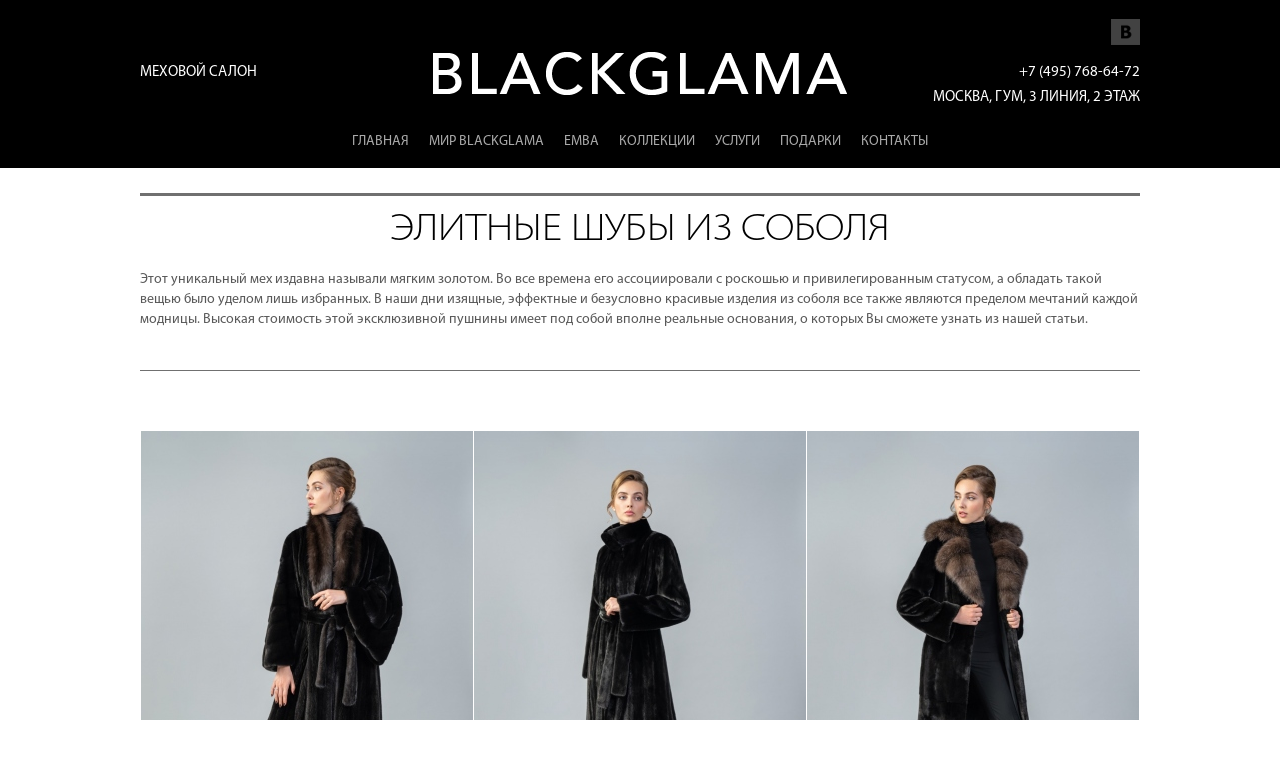

--- FILE ---
content_type: text/html; charset=windows-1251
request_url: https://www.blackglama.ru/elitnyie-shubyi-iz-sobolya/
body_size: 10184
content:
<!DOCTYPE html>
<html>
            
    <head>  

    <meta charset="windows-1251">
  <meta name="viewport" content="width=device-width, initial-scale=1.0">
  <title>Элитные шубы из соболя BLACKGLAMA</title>
  <meta name="robots" content="noyaca"/>
    <meta name="Description" content="Великолепный мех премиум-класса, элитные шубы из соболя модных фасонов. Поперечный крой, длинные, укороченные, с капюшоном. Оцените наши хиты и новые поступления в каталоге!">

  
    <link rel="stylesheet" href="/data/glama_17_fb/bootstrap.css">
  <link rel="stylesheet" href="/data/glama_17_fb/style.css?v=5">
  <link rel="stylesheet" href="/data/glama_17_fb/select2.css">
  <link rel="stylesheet" href="/data/glama_17_fb/jquery.fancybox.css">
  <link rel="icon" href="/data/glama_17_fb/favicon.ico" type="image/x-icon">
  <link rel="shortcut icon" href="/data/glama_17_fb/favicon.ico" type="image/x-icon">

    
  
  <script>document.cookie='resolution='+Math.max(screen.width,screen.height)+'; path=/';</script>
  
  <script>
  <!--
  var confirmUnsubscribe_act1 =  'Вы уверены, что хотите отменить регистрацию в магазине?';
  var validate_act1 =  'Пожалуйста, вводите email правильно';
  var validate_disc_act1 =  'Пожалуйста, введите Ваше имя';
  var validate_disc_act2 =  'Пожалуйста, введите тему сообщения';
  var validate_disc_act3 =  'Вы должны согласиться с обработкой персональных данных';
  var validate_search_act1 =  'Цена должна быть положительным числом';
  var doCL_act1 =  'В папке';
  var doCL_act2 =  'нет товаров';
  var doCL_act3 =  'Папка сравнения успешно очищена!';
  var renbox_act1 =  'Добавление в папку сравнения...';
  var renboxCL_act1 =  'Идёт очистка сравнения...';
  var doreset_act1 =  'Идет добавление товара в корзину...';
  var printcart_act1 =  'Идет добавление товара в корзину...';
  var doCart_act1 =  'В корзине';
  var doCart_act2 =  'товар(ов)';
  var doCart_act3 =  'На сумму';
  var doCart_act4 =  'Оформить заказ';
  var doCart_act5 =  'Товар успешно добавлен!';
  var doCpr_act1 =  'В папке';
  var doCpr_act2 =  'товар(ов)';
  var doCpr_act3 =  'Сравнить';
  var doCpr_act4 =  'Очистить';
  var doCpr_act5 =  'Товар успешно добавлен!';

  function doCart(req) {
    if(document.getElementById('cart') && req["shopping_cart_value"] > 0){
        document.getElementById('cart').innerHTML = '<div class="cval"><i>' + doCart_act1 + ':<\/i>&nbsp;&nbsp;' + req["shopping_cart_items"] +
        '&nbsp;&nbsp;' + doCart_act2 + '<\/div><div class="cval"><i>' + doCart_act3 + ':<\/i>&nbsp;' + req["shopping_cart_value_shown"] +
        '<\/div><a class="incart" href="cart.html">' + doCart_act4 + '<\/a>';
        document.getElementById('axcrt').innerHTML = doCart_act5;
  }}

  function doCpr(req) {
    if(document.getElementById('cprbox') && req["cpr_value"] > 0){
        document.getElementById('cprbox').innerHTML = doCpr_act1 + '&nbsp;' + req["cpr_value"] +
        '&nbsp;' + doCpr_act2 + '<div style="padding-top: 10px;" align="center"><table cellspacing="0" cellpadding="0"><tr><td><table cellspacing="0" cellpadding="0" class="fsttab"><tr><td><table cellspacing="0" cellpadding="0" class="sectb"><tr><td><a href="compare.html">' + doCpr_act3 + '<\/a><\/td><\/tr><\/table><\/td><\/tr><\/table><\/td><td>&nbsp;&nbsp;<\/td><td><table cellspacing="0" cellpadding="0" class="fsttab"><tr><td><table cellspacing="0" cellpadding="0" class="sectb"><tr><td><a href="#" onclick="doLoadcprCL(\'do=compare&amp;clear=yes\'); return false">' + doCpr_act4 + '<\/a><\/td><\/tr><\/table><\/td><\/tr><\/table><\/td><\/tr><\/table><\/div>';
        document.getElementById('axcrt').innerHTML = doCpr_act5;
  }}
  //-->
  </script>
<!--  <script src="https://ajax.googleapis.com/ajax/libs/jquery/1.8.2/jquery.min.js"></script>     -->

  <script src="//code.jquery.com/jquery-2.2.4.min.js"></script>
  <script src="/data/glama_17_fb/jquery.maskedinput.min.js"></script>
  <script src="/data/glama_17_fb/select2.min.js"></script>
  <script src="/data/glama_17_fb/jquery.fancybox.min.js"></script>

  <script type="text/javascript" src="/data/glama_17_fb/jquery.blockui.js"></script>
  <script type="text/javascript" src="/data/glama_17_fb/jquery.form.js"></script>

  <script src="/data/glama_17_fb/user.js"></script>

  
  
    
  <!--[if lte IE 6]>
  <style type="text/css">
    #axcrt {
      top: expression(document.documentElement.scrollTop + Math.ceil((document.documentElement.clientHeight-100)/2)+ "px") !important;
      left: expression(Math.ceil((document.documentElement.clientWidth-300)/2)+ "px") !important;
    }
    body {behavior:url("data/admin/csshover.htc");}
    .semafor{background: none; filter:progid:DXImageTransform.Microsoft.AlphaImageLoader(src='data/glama_17_fb/best.png', sizingMethod='image');}
  </style>
  <![endif]-->
  <!--Andrey impulseweb --> 
<!-- Yandex.Metrika counter -->

<script type="text/javascript" >
   (function(m,e,t,r,i,k,a){m[i]=m[i]||function(){(m[i].a=m[i].a||[]).push(arguments)};
   m[i].l=1*new Date();k=e.createElement(t),a=e.getElementsByTagName(t)[0],k.async=1,k.src=r,a.parentNode.insertBefore(k,a)})
   (window, document, "script", "https://mc.yandex.ru/metrika/tag.js", "ym");

   ym(22613764, "init", {
        clickmap:true,
        trackLinks:true,
        accurateTrackBounce:true,
        webvisor:true
   });
</script>
<noscript><div><img src="https://mc.yandex.ru/watch/22613764" style="position:absolute; left:-9999px;" alt="" /></div></noscript>
<!-- /Yandex.Metrika counter -->  
<script src="//cdn.callibri.ru/callibri.js" type="text/javascript" charset="utf-8"></script>
<!-- Top.Mail.Ru counter -->
<script type="text/javascript">
var _tmr = window._tmr || (window._tmr = []);
_tmr.push({id: "3330902", type: "pageView", start: (new Date()).getTime(), pid: "USER_ID"});
(function (d, w, id) {
  if (d.getElementById(id)) return;
  var ts = d.createElement("script"); ts.type = "text/javascript"; ts.async = true; ts.id = id;
  ts.src = "https://top-fwz1.mail.ru/js/code.js";
  var f = function () {var s = d.getElementsByTagName("script")[0]; s.parentNode.insertBefore(ts, s);};
  if (w.opera == "[object Opera]") { d.addEventListener("DOMContentLoaded", f, false); } else { f(); }
})(document, window, "tmr-code");
</script>
<noscript><div><img src="https://top-fwz1.mail.ru/counter?id=3330902;js=na" style="position:absolute;left:-9999px;" alt="Top.Mail.Ru" /></div></noscript>
<!-- /Top.Mail.Ru counter -->
  
<script>
	(function(w,d,u){
		var s=d.createElement('script');s.async=true;s.src=u+'?'+(Date.now()/60000|0);
		var h=d.getElementsByTagName('script')[0];h.parentNode.insertBefore(s,h);
	})(window,document,'https://cdn-ru.bitrix24.ru/b25492842/crm/tag/call.tracker.js');
</script>
  

  
</head><body oncopy="alert('Копирование информации только с разрешения администрации.')">



<div class="black_head">

<div class="main">

<div class="top_social">
<ul>
  <li><a href="//vk.com/public81353405">Мы Vkontakte</a></li>

</ul>
</div>
 

<div class="header row">

<div class="col-xs-12 col-sm-3">
  <div class="sublogo">
<a href="/contacts/">Меховой салон</a>
</div>
</div>
<div class="col-xs-12 col-sm-6">
  <div class="logo">
<a href="/">
<img src="/data/glama_17_fb/logo.png">
</a>
</div>
</div>
<div class="col-xs-12 col-sm-3">
  <div class="addr">
  <span>+7 (495) 768-64-72</span></br>
  Москва, ГУМ, 3 линия, 2 этаж</div>
</div>


</div>

</div>

</div>



<div class="fix_menu">

<div class="main">

<div class="head_menu">
<nav id="nav" role="navigation">
<ul>

	<li class="bline">
		<a href="/">Главная</a>
	</li>

	<li>
		<a href="/about/" aria-haspopup="true">Мир Blackglama</a>

       <ul>
			<li>
				<a href="/about/"><i>о бренде</i></a>
			</li>
            <li>
				<a href="/o-mehe-blackglama/"><i>о мехе</i></a>
			</li>
            <li>
				<a href="/questions/"><i>вопросы к специалисту</i></a>
			</li>
            <li>
				<a href="/serial/"><i>проверить серийный номер</i></a>
			</li>
            <li>
				<a href="/sendto_boss/"><i>отзывы и предложения</i></a>
			</li>
            <li>
				<a href="/card_activate/"><i>активировать карту</i></a>
			</li>
            <li>
				<a href="/press/"><i>пресса</i></a>
			</li>
			<li>
				<a href="/news/"><i>новости</i></a>
			</li>
            <li>
				<a href="/partneryi/"><i>партнеры</i></a>
             </li>
			 <li>
				<a href="/dostavka-i-oplata/"><i>Доставка и оплата</i></a>
             </li>

		</ul>

	</li> 

	<li>
		<a href="/emba/" aria-haspopup="true">EMBA</a>



	</li>

	<li>
		<a href="/collections/" aria-haspopup="true">Коллекции</a>
<ul>
  
                                              
                                              
                                              
                                              
                                                  <li><a href="/norka-blacklama/" ><i>Женская коллекция</i></a>
      

 


            <ul>
                              
	                                  
	                                  
	                                  
	                                  
	                                  
	                                  
	                                  
	                                  
	                                  
	                                  
	                                  
	                                  
	                                  
	                                  
	                                  
	                                  
	                                  
	                                  
	                                  
	                                  
	                                  
	                                  
	                                  
	                                  
	                                  
	                                  
	                                  
	                                  
	                                  
	                                  
	                                  
	                                  
	                                  
	                                  
	                                  
	                                  
	                                  
	                                  
	                                  
	                                  
	                                  
	                                  
	                                  
	                                  
	                                  
	                                  
	                                  
	                                  
	                                  
	                                  
	                                  
	                                  
	                                  
	                                  
	                                  
	                                  
	                                  
	                                  
	                                  
	                                  
	                                  
	                                  
	                                  
	                                  
	                                  
	                                  
	                                  
	                                  
	                                  
	                                  
	                                  
	                                  
	                                  
	                                  
	                                  
	                                  
	                                  
	                                  
	                                  
	                                  
	                                  
	                                  
	                                  
	                                  
	                                  
	                                  
	                                  
	                                  
	                                  
	                                  
	                                  
	                                  
	                                  
	                                  
	                                  
	                                  
	                                  
	                                  
	                                  
	                                  
	                                  
	                                  
	                                  
	                                  
	                                  
	                                  
	                                  
	                                  
	                                  
	                                  
	                                  
	                                  
	                                  
	                                  
	                                  
	                                  
	                                  
	                                  
	                                  
	                                  
	                                  
	                                  
	                                  
	                                  
	                                  
	                                  
	                                  
	                                  
	                                  
	                                  
	                                  
	                                  
	                                  
	                                  
	                                  
	                                  
	                                  
	                                  
	                                  
	                                  
	                                  
	                                  
	                                  
	                                  
	                                  
	                                  
	                                  
	                                  
	                                  
	                                  
	                                  
	                                  
	                                  
	                                  
	                                  
	                                  
	                                  
	                                  
	                                  
	                                  
	                                  
	                                  
	                                  
	                                  
	                                  
	                                  
	                                  
	                                  
	                                  
	                                  
	                                  
	                                  
	                                  
	                                  
	                                  
	                                  
	                                  
	                                  
	                                  
	                                  
	                                  
	                                  
	                                  
	                                  
	                                  
	                                  
	                                  
	                                  
	                                  
	                                  
	                                  
	                                  
	                                  
	                                  
	                                  
	                                  
	                                  
	                                  
	                                  
	                                  
	                                  
	                                  
	                                  
	                                  
	                                  
	                                  
	                                  
	                                  
	                                  
	                                  
	                                  
	                                  
	                                  
	                                  
	                                  
	                                  
	                                  
	                                  
	                                  
	                                  
	                                  
	                                  
	                                  
	                                  
	                                  
	                                  
	                                  
	                                  
	                                  
	                                  
	                                  
	                                  
	                                  
	                                  
	                                  
	                                  
	                                  
	                                  
	                                  
	                                  
	                                  
	                                  
	                                  
	                                  
	                                  
	                                  
	            <li><a href="/novaya_kollekciya_blackglama/"><i>Новая коллекция</i></a></li>
                                      
	                                  
	                                  
	            <li><a href="/chernaya-norka--blackglama/"><i>Черная норка / Blackglama</i></a></li>
                                      
	            <li><a href="/tsvetnaya-kollektsiya/"><i>Цветная норка EMBA</i></a></li>
                                      
	            <li><a href="/strijennaya-norka/"><i>Стриженная норка EMBA</i></a></li>
                                      
	                                  
	                                  
	                                  
	                                  
	                                  
	                                  
	                                  
	                                  
	                                  
	                                  
	                                  
	            <li><a href="/sobol/"><i>Соболь</i></a></li>
                                      
	                                  
	                                  
	                                  
	                                  
	                                  
	                                  
	                                  
	                                  
	                                  
	                                  
	                                  
	                                  
	                                  
	                                  
	                                  
	                                  
	                                  
	                                  
	                                  
	                                  
	                                  
	                                  
	                                  
	                                  
	                                  
	                                  
	            <li><a href="/eksklyuzivnyie-shubyi-iz-ryisi-/"><i>Рысь</i></a></li>
                                      
	                                  
	                                  
	                                  
	                                  
	                                  
	                                  
	                                  
	                                  
	                                  
	            <li><a href="/karakulcha/"><i>Каракульча</i></a></li>
                                      
	                                  
	                                  
	                                  
	                                  
	            <li><a href="/elitnyie-shubyi-iz-shinshillyi/"><i>Шиншилла</i></a></li>
                                      
	                                  
	                                  
	                                  
	                                  
	                                  
	                                  
	                                  
	                                  
	                                  
	                                  
	                                  
	                                  
	                                  
	            <li><a href="/kashemir/"><i>Кашемир</i></a></li>
                                      
	                                  
	                                  
	            <li><a href="/vechernyaya-nakidka/"><i>Накидки, палантины</i></a></li>
                                      
	                                  
	                                  
	                                  
	                                  
	                                  
	                                  
	                                  
	                                  
	                                  
	            <li><a href="/palto/"><i>Пальто</i></a></li>
                                      
	                                  
	                                  
	                                  
	                                  
	                                  
	                                  
	                                  
	                                  
	            <li><a href="/jaket/"><i>Жакеты</i></a></li>
                                      
	                                  
	                                  
	                                  
	            <li><a href="/jilet/"><i>Жилет</i></a></li>
                                      
	            <li><a href="/kurtka/"><i>Куртка</i></a></li>
                                      
	                                  
	                                  
	                                  
	                                  
	                                  
	                                  
	                                  
	                                  
	                                  
	                                  
	                                  
	                                  
	                                  
	                                  
	                                  
	                                  
	                                  
	                                  
	                                  
	                                  
	                                  
	                                  
	                                  
	                                  
	                                  
	                                  
	                                  
	                                  
	                                  
	                                  
	                                  
	                                  
	                                  
	            <li><a href="/koja/"><i>Кожа</i></a></li>
                                      
	                                  
	                                  
	                                  
	                                  
	                                  
	                                  
	                                  
	                                  
	                                  
	                                  
	                                  
	                                  
	                                  
	                                  
	                                  
	                                  
	                                  
	                                  
	                                  
	                                  
	                                  
	                                  
	                                  
	                                  
	                                  
	                                  
	                                  
	                                  
	                                  
	                                  
	                                  
	                                  
	                                  
	                                  
	                                  
	                                  
	                                  
	                                  
	                                  
	                                  
	                                  
	                                  
	                                  
	                                  
	                                  
	                                  
	                                  
	                                  
	                                  
	                                  
	                                  
	                                  
	                                  
	                                  
	                                  
	                                  
	                                  
	                                  
	                                  
	                                  
	                                  
	                                  
	                                  
	                                  
	                                  
	                                  
	                                  
	                                  
	                                  
	                                  
	                                  
	                                  
	                                  
	                                  
	                                  
	                                  
	                                  
	                                  
	                                  
	                                  
	                                  
	                                  
	                                  
	                                  
	                                  
	                                  
	                                  
	                                  
	                                  
	                                  
	                                  
	                                  
	                                  
	                                  
	                                  
	                                  
	                                  
	                                  
	                                  
	                                  
	                                  
	                                  
	                                  
	                                  
	                                  
	                                  
	                                  
	                                  
	                                  
	                                  
	                                  
	                                  
	                                  
	                                  
	                                  
	                                  
	                                  
	                                  
	                                  
	                                  
	                                  
	                                  
	                                  
	                                  
	                                  
	                                  
	                                  
	                                  
	                                  
	                                  
	                                  
	                                  
	             
      </ul>
         
      
        
      
      </li></li>
    
                                              
                                              
                                              
                                              
                                              
                                              
                                              
                                              
                                              
                                              
                                              
                                              
                                              
                                              
                                              
                                              
                                              
                                              
                                              
                                              
                                              
                                              
                                              
                                              
                                              
                                              
                                              
                                              
                                              
                                              
                                              
                                              
                                              
                                              
                                              
                                              
                                              
                                              
                                              
                                              
                                              
                                              
                                              
                                              
                                              
                                              
                                              
                                              
                                              
                                              
                                              
                                              
                                              
                                              
                                              
                                              
                                              
                                              
                                              
                                              
                                              
                                              
                                              
                                              
                                              
                                              
                                              
                                              
                                              
                                              
                                              
                                              
                                              
                                              
                                              
                                              
                                              
                                              
                                              
                                              
                                              
                                              
                                              
                                              
                                              
                                              
                                              
                                              
                                              
                                              
                                              
                                              
                                              
                                              
                                              
                                              
                                              
                                              
                                              
                                              
                                              
                                              
                                              
                                              
                                              
                                              
                                              
                                              
                                              
                                              
                                              
                                              
                                              
                                              
                                              
                                              
                                              
                                              
                                              
                                              
                                              
                                              
                                              
                                              
                                              
                                              
                                              
                                              
                                              
                                              
                                              
                                              
                                              
                                              
                                              
                                              
                                              
                                              
                                              
                                              
                                              
                                              
                                              
                                              
                                              
                                              
                                              
                                              
                                              
                                              
                                              
                                              
                                              
                                              
                                              
                                              
                                              
                                              
                                              
                                              
                                              
                                              
                                              
                                              
                                              
                                              
                                              
                                              
                                              
                                              
                                              
                                              
                                              
                                              
                                              
                                              
                                              
                                              
                                              
                                              
                                              
                                              
                                              
                                              
                                              
                                              
                                              
                                              
                                              
                                              
                                              
                                              
                                              
                                              
                                              
                                              
                                              
                                              
                                              
                                              
                                              
                                              
                                              
                                              
                                              
                                              
                                              
                                              
                                              
                                              
                                              
                                              
                                              
                                              
                                              
                                              
                                              
                                              
                                              
                                              
                                              
                                              
                                              
                                              
                                              
                                              
                                              
                                              
                                              
                                              
                                              
                                              
                                              
                                              
                                              
                                              
                                              
                                              
                                              
                                              
                                              
                                              
                                              
                                              
                                              
                                              
                                              
                                              
                                              
                                              
                                              
                                              
                                              
                                              
                                              
                                              
                                              
                                              
                                              
                                              
                                              
                                              
                                              
                                              
                                              
                                              
                                              
                                              
                                              
                                              
                                              
                                              
                                              
                                              
                                              
                                              
                                              
                                              
                                              
                                              
                                              
                                              
                                              
                                              
                                              
                                              
                                              
                                              
                                              
                                              
                                              
                                              
                                              
                                              
                                              
                                              
                                              
                                              
                                              
                                              
                                              
                                              
                                              
                                              
                                              
                                              
                                              
                                              
                                              
                                              
                                              
                                              
                                              
                                              
                                              
                                              
                                              
                                              
                                              
                                              
                                              
                                              
                                              
                                              
                                              
                                              
                                              
                                              
                                              
                                              
                                              
                                              
                                              
                                              
                                              
                                              
                                              
                                              
                                              
                                              
                                              
                                              
                                              
                                              
                                              
                                              
                                              
                                              
                                              
                                              
                                              
                                              
                                              
                                              
                                              
                                              
                                              
                                              
                                              
                                              
                                              
                                              
                                              
                                              
                                              
                                              
                                              
                                              
                                              
                                              
                                              
                                              
                                              
                                              
                                              
                                              
                                              
                                              
                                              
                                                  <li><a href="/mujskaya-/" ><i>Мужская коллекция</i></a>
      

 


            <ul>
                              
	                                  
	                                  
	                                  
	                                  
	                                  
	                                  
	                                  
	                                  
	                                  
	                                  
	                                  
	                                  
	                                  
	                                  
	                                  
	                                  
	                                  
	                                  
	                                  
	                                  
	                                  
	                                  
	                                  
	                                  
	                                  
	                                  
	                                  
	                                  
	                                  
	                                  
	                                  
	                                  
	                                  
	                                  
	                                  
	                                  
	                                  
	                                  
	                                  
	                                  
	                                  
	                                  
	                                  
	                                  
	                                  
	                                  
	                                  
	                                  
	                                  
	                                  
	                                  
	                                  
	                                  
	                                  
	                                  
	                                  
	                                  
	                                  
	                                  
	                                  
	                                  
	                                  
	                                  
	                                  
	                                  
	                                  
	                                  
	                                  
	                                  
	                                  
	                                  
	                                  
	                                  
	                                  
	                                  
	                                  
	                                  
	                                  
	                                  
	                                  
	                                  
	                                  
	                                  
	                                  
	                                  
	                                  
	                                  
	                                  
	                                  
	                                  
	                                  
	                                  
	                                  
	                                  
	                                  
	                                  
	                                  
	                                  
	                                  
	                                  
	                                  
	                                  
	                                  
	                                  
	                                  
	                                  
	                                  
	                                  
	                                  
	                                  
	                                  
	                                  
	                                  
	                                  
	                                  
	                                  
	                                  
	                                  
	                                  
	                                  
	                                  
	                                  
	                                  
	                                  
	                                  
	                                  
	                                  
	                                  
	                                  
	                                  
	                                  
	                                  
	                                  
	                                  
	                                  
	                                  
	                                  
	                                  
	                                  
	                                  
	                                  
	                                  
	                                  
	                                  
	                                  
	                                  
	                                  
	                                  
	                                  
	                                  
	                                  
	                                  
	                                  
	                                  
	                                  
	                                  
	                                  
	                                  
	                                  
	                                  
	                                  
	                                  
	                                  
	                                  
	                                  
	                                  
	                                  
	                                  
	                                  
	                                  
	                                  
	                                  
	                                  
	                                  
	                                  
	                                  
	                                  
	                                  
	                                  
	                                  
	                                  
	                                  
	                                  
	                                  
	                                  
	                                  
	                                  
	                                  
	                                  
	                                  
	                                  
	                                  
	                                  
	                                  
	                                  
	                                  
	                                  
	                                  
	                                  
	                                  
	                                  
	                                  
	                                  
	                                  
	                                  
	                                  
	                                  
	                                  
	                                  
	                                  
	                                  
	                                  
	                                  
	                                  
	                                  
	                                  
	                                  
	                                  
	                                  
	                                  
	                                  
	                                  
	                                  
	                                  
	                                  
	                                  
	                                  
	                                  
	                                  
	                                  
	                                  
	                                  
	                                  
	                                  
	                                  
	                                  
	                                  
	                                  
	                                  
	                                  
	                                  
	                                  
	                                  
	                                  
	                                  
	                                  
	                                  
	                                  
	                                  
	                                  
	                                  
	                                  
	                                  
	                                  
	                                  
	                                  
	                                  
	                                  
	                                  
	                                  
	                                  
	                                  
	                                  
	                                  
	                                  
	                                  
	                                  
	                                  
	                                  
	                                  
	                                  
	                                  
	                                  
	                                  
	                                  
	                                  
	                                  
	                                  
	                                  
	                                  
	                                  
	                                  
	                                  
	                                  
	                                  
	                                  
	                                  
	                                  
	                                  
	                                  
	                                  
	                                  
	                                  
	                                  
	                                  
	                                  
	                                  
	                                  
	                                  
	                                  
	                                  
	                                  
	                                  
	                                  
	                                  
	                                  
	                                  
	                                  
	                                  
	                                  
	                                  
	                                  
	                                  
	                                  
	                                  
	                                  
	                                  
	                                  
	                                  
	                                  
	                                  
	                                  
	                                  
	                                  
	                                  
	                                  
	                                  
	                                  
	                                  
	                                  
	                                  
	                                  
	                                  
	                                  
	                                  
	                                  
	                                  
	                                  
	                                  
	                                  
	                                  
	                                  
	                                  
	                                  
	                                  
	                                  
	                                  
	                                  
	                                  
	                                  
	                                  
	                                  
	                                  
	                                  
	                                  
	                                  
	                                  
	                                  
	                                  
	                                  
	                                  
	                                  
	                                  
	                                  
	                                  
	                                  
	                                  
	                                  
	                                  
	                                  
	                                  
	                                  
	                                  
	                                  
	                                  
	                                  
	                                  
	                                  
	                                  
	                                  
	                                  
	                                  
	                                  
	                                  
	                                  
	                                  
	                                  
	                                  
	                                  
	                                  
	                                  
	                                  
	                                  
	                                  
	                                  
	                                  
	                                  
	                                  
	                                  
	                                  
	                                  
	                                  
	                                  
	                                  
	                                  
	                                  
	                                  
	                                  
	                                  
	                                  
	                                  
	                                  
	                                  
	                                  
	                                  
	                                  
	                                  
	                                  
	                                  
	                                  
	                                  
	                                  
	                                  
	                                  
	                                  
	                                  
	                                  
	                                  
	                                  
	                                  
	                                  
	                                  
	                                  
	                                  
	                                  
	                                  
	                                  
	                                  
	                                  
	                                  
	                                  
	                                  
	                                  
	                                  
	                                  
	                                  
	                                  
	                                  
	                                  
	                                  
	                                  
	                                  
	                                  
	                                  
	                                  
	                                  
	                                  
	                                  
	                                  
	                                  
	                                  
	                                  
	                                  
	                                  
	                                  
	                                  
	                                  
	                                  
	                                  
	                                  
	                                  
	                                  
	                                  
	                                  
	                                  
	                                  
	                                  
	                                  
	                                  
	                                  
	                                  
	                                  
	                                  
	                                  
	                                  
	                                  
	                                  
	                                  
	                                  
	                                  
	                                  
	                                  
	                                  
	                                  
	                                  
	                                  
	                                  
	                                  
	                                  
	                                  
	                                  
	                                  
	                                  
	                                  
	                                  
	                                  
	                                  
	                                  
	                                  
	                                  
	                                  
	                                  
	                                  
	             
      </ul>
         
      
        
      
      </li></li>
    
                                              
                                              
                                              
                                              
                                              
                                              
                                              
                                              
                                              
                                              
                                              
                                              
                                                  <li><a href="/mujskie-aksessuaryi/" ><i>Мужские аксессуары</i></a>
      

 


            <ul>
                              
	                                  
	                                  
	                                  
	                                  
	                                  
	                                  
	                                  
	                                  
	                                  
	                                  
	                                  
	                                  
	                                  
	                                  
	                                  
	                                  
	                                  
	                                  
	                                  
	                                  
	                                  
	                                  
	                                  
	                                  
	                                  
	                                  
	                                  
	                                  
	                                  
	                                  
	                                  
	                                  
	                                  
	                                  
	                                  
	                                  
	                                  
	                                  
	                                  
	                                  
	                                  
	                                  
	                                  
	                                  
	                                  
	                                  
	                                  
	                                  
	                                  
	                                  
	                                  
	                                  
	                                  
	                                  
	                                  
	                                  
	                                  
	                                  
	                                  
	                                  
	                                  
	                                  
	                                  
	                                  
	                                  
	                                  
	                                  
	                                  
	                                  
	                                  
	                                  
	                                  
	                                  
	                                  
	                                  
	                                  
	                                  
	                                  
	                                  
	                                  
	                                  
	                                  
	                                  
	                                  
	                                  
	                                  
	                                  
	                                  
	                                  
	                                  
	                                  
	                                  
	                                  
	                                  
	                                  
	                                  
	                                  
	                                  
	                                  
	                                  
	                                  
	                                  
	                                  
	                                  
	                                  
	                                  
	                                  
	                                  
	                                  
	                                  
	                                  
	                                  
	                                  
	                                  
	                                  
	                                  
	                                  
	                                  
	                                  
	                                  
	                                  
	                                  
	                                  
	                                  
	                                  
	                                  
	                                  
	                                  
	                                  
	                                  
	                                  
	                                  
	                                  
	                                  
	                                  
	                                  
	                                  
	                                  
	                                  
	                                  
	                                  
	                                  
	                                  
	                                  
	                                  
	                                  
	                                  
	                                  
	                                  
	                                  
	                                  
	                                  
	                                  
	                                  
	                                  
	                                  
	                                  
	                                  
	                                  
	                                  
	                                  
	                                  
	                                  
	                                  
	                                  
	                                  
	                                  
	                                  
	                                  
	                                  
	                                  
	                                  
	                                  
	                                  
	                                  
	                                  
	                                  
	                                  
	                                  
	                                  
	                                  
	                                  
	                                  
	                                  
	                                  
	                                  
	                                  
	                                  
	                                  
	                                  
	                                  
	                                  
	                                  
	                                  
	                                  
	                                  
	                                  
	                                  
	                                  
	                                  
	                                  
	                                  
	                                  
	                                  
	                                  
	                                  
	                                  
	                                  
	                                  
	                                  
	                                  
	                                  
	                                  
	                                  
	                                  
	                                  
	                                  
	                                  
	                                  
	                                  
	                                  
	                                  
	                                  
	                                  
	                                  
	                                  
	                                  
	                                  
	                                  
	                                  
	                                  
	                                  
	                                  
	                                  
	                                  
	                                  
	                                  
	                                  
	                                  
	                                  
	                                  
	                                  
	                                  
	                                  
	                                  
	                                  
	                                  
	                                  
	                                  
	                                  
	                                  
	                                  
	                                  
	                                  
	                                  
	                                  
	                                  
	                                  
	                                  
	                                  
	                                  
	                                  
	                                  
	                                  
	                                  
	                                  
	                                  
	                                  
	                                  
	                                  
	                                  
	                                  
	                                  
	                                  
	                                  
	                                  
	                                  
	                                  
	                                  
	                                  
	                                  
	                                  
	                                  
	                                  
	                                  
	                                  
	                                  
	                                  
	                                  
	                                  
	                                  
	                                  
	                                  
	                                  
	                                  
	                                  
	                                  
	                                  
	                                  
	                                  
	                                  
	                                  
	                                  
	                                  
	                                  
	                                  
	                                  
	                                  
	                                  
	                                  
	                                  
	                                  
	                                  
	                                  
	                                  
	                                  
	                                  
	                                  
	                                  
	                                  
	                                  
	                                  
	                                  
	                                  
	                                  
	                                  
	                                  
	                                  
	                                  
	                                  
	                                  
	                                  
	                                  
	                                  
	                                  
	                                  
	                                  
	                                  
	                                  
	                                  
	                                  
	                                  
	                                  
	                                  
	                                  
	                                  
	                                  
	                                  
	                                  
	                                  
	                                  
	                                  
	                                  
	                                  
	                                  
	                                  
	                                  
	                                  
	                                  
	                                  
	                                  
	                                  
	                                  
	                                  
	                                  
	                                  
	                                  
	                                  
	                                  
	                                  
	                                  
	                                  
	                                  
	                                  
	                                  
	                                  
	                                  
	                                  
	                                  
	                                  
	                                  
	                                  
	                                  
	                                  
	                                  
	                                  
	                                  
	                                  
	                                  
	                                  
	                                  
	                                  
	                                  
	                                  
	                                  
	                                  
	                                  
	                                  
	            <li><a href="/mujskie-golovnyie-uboryi/"><i>Мужские головные уборы</i></a></li>
                                      
	                                  
	                                  
	                                  
	                                  
	                                  
	                                  
	                                  
	                                  
	                                  
	                                  
	                                  
	                                  
	                                  
	            <li><a href="/mujskie-sharfyi/"><i>Мужские Шарфы</i></a></li>
                                      
	                                  
	                                  
	                                  
	                                  
	                                  
	                                  
	                                  
	                                  
	                                  
	                                  
	                                  
	                                  
	                                  
	                                  
	                                  
	                                  
	                                  
	                                  
	                                  
	                                  
	                                  
	                                  
	                                  
	                                  
	                                  
	                                  
	                                  
	                                  
	                                  
	                                  
	                                  
	                                  
	                                  
	                                  
	                                  
	                                  
	                                  
	                                  
	                                  
	                                  
	                                  
	                                  
	                                  
	                                  
	                                  
	                                  
	                                  
	                                  
	                                  
	                                  
	                                  
	                                  
	                                  
	                                  
	                                  
	                                  
	                                  
	                                  
	                                  
	                                  
	                                  
	                                  
	                                  
	                                  
	                                  
	                                  
	                                  
	                                  
	                                  
	                                  
	                                  
	                                  
	                                  
	                                  
	                                  
	                                  
	                                  
	                                  
	                                  
	                                  
	                                  
	                                  
	                                  
	                                  
	                                  
	                                  
	                                  
	                                  
	                                  
	                                  
	                                  
	                                  
	                                  
	                                  
	                                  
	                                  
	                                  
	                                  
	                                  
	                                  
	             
      </ul>
         
      
        
      
      </li></li>
    
                                              
                                              
                                              
                                              
                                              
                                              
                                              
                                              
                                              
                                              
                                              
                                              
                                              
                                              
                                              
                                              
                                                  <li><a href="/golovnyie-uboryi-/" ><i>Головные уборы</i></a>
      

 


            <ul>
                              
	                                  
	                                  
	                                  
	                                  
	                                  
	                                  
	                                  
	                                  
	                                  
	                                  
	                                  
	                                  
	                                  
	                                  
	                                  
	                                  
	                                  
	                                  
	                                  
	                                  
	                                  
	                                  
	                                  
	                                  
	                                  
	                                  
	                                  
	                                  
	                                  
	                                  
	                                  
	                                  
	                                  
	                                  
	                                  
	                                  
	                                  
	                                  
	                                  
	                                  
	                                  
	                                  
	                                  
	                                  
	                                  
	                                  
	                                  
	                                  
	                                  
	                                  
	                                  
	                                  
	                                  
	                                  
	                                  
	                                  
	                                  
	                                  
	                                  
	                                  
	                                  
	                                  
	                                  
	                                  
	                                  
	                                  
	                                  
	                                  
	                                  
	                                  
	                                  
	                                  
	                                  
	                                  
	                                  
	                                  
	                                  
	                                  
	                                  
	                                  
	                                  
	                                  
	                                  
	                                  
	                                  
	                                  
	                                  
	                                  
	                                  
	                                  
	                                  
	                                  
	                                  
	                                  
	                                  
	                                  
	                                  
	                                  
	                                  
	                                  
	                                  
	                                  
	                                  
	                                  
	                                  
	                                  
	                                  
	                                  
	                                  
	                                  
	                                  
	                                  
	                                  
	                                  
	                                  
	                                  
	                                  
	                                  
	                                  
	                                  
	                                  
	                                  
	                                  
	                                  
	                                  
	                                  
	                                  
	                                  
	                                  
	                                  
	                                  
	                                  
	                                  
	                                  
	                                  
	                                  
	                                  
	                                  
	                                  
	                                  
	                                  
	                                  
	                                  
	                                  
	                                  
	                                  
	                                  
	                                  
	                                  
	                                  
	                                  
	                                  
	                                  
	                                  
	                                  
	                                  
	                                  
	                                  
	                                  
	                                  
	                                  
	                                  
	                                  
	                                  
	                                  
	                                  
	                                  
	                                  
	                                  
	                                  
	                                  
	                                  
	                                  
	                                  
	                                  
	                                  
	                                  
	                                  
	                                  
	                                  
	                                  
	                                  
	                                  
	                                  
	                                  
	                                  
	                                  
	                                  
	                                  
	                                  
	                                  
	                                  
	                                  
	                                  
	                                  
	                                  
	                                  
	                                  
	                                  
	                                  
	                                  
	                                  
	                                  
	                                  
	                                  
	                                  
	                                  
	                                  
	                                  
	                                  
	                                  
	                                  
	                                  
	                                  
	                                  
	                                  
	                                  
	                                  
	                                  
	                                  
	                                  
	                                  
	                                  
	                                  
	                                  
	                                  
	                                  
	                                  
	                                  
	                                  
	                                  
	                                  
	                                  
	                                  
	                                  
	                                  
	                                  
	                                  
	                                  
	                                  
	                                  
	                                  
	                                  
	                                  
	                                  
	                                  
	                                  
	                                  
	                                  
	                                  
	                                  
	                                  
	                                  
	                                  
	                                  
	                                  
	                                  
	                                  
	                                  
	                                  
	                                  
	                                  
	                                  
	                                  
	                                  
	                                  
	                                  
	                                  
	                                  
	                                  
	                                  
	                                  
	                                  
	                                  
	                                  
	                                  
	                                  
	                                  
	                                  
	                                  
	                                  
	                                  
	                                  
	                                  
	                                  
	                                  
	                                  
	                                  
	                                  
	                                  
	                                  
	                                  
	                                  
	                                  
	                                  
	                                  
	                                  
	                                  
	                                  
	                                  
	                                  
	                                  
	                                  
	                                  
	                                  
	                                  
	                                  
	                                  
	                                  
	                                  
	                                  
	                                  
	                                  
	                                  
	                                  
	                                  
	                                  
	                                  
	                                  
	                                  
	                                  
	                                  
	                                  
	                                  
	                                  
	                                  
	                                  
	                                  
	                                  
	                                  
	                                  
	                                  
	                                  
	                                  
	                                  
	                                  
	                                  
	                                  
	                                  
	                                  
	                                  
	                                  
	                                  
	                                  
	                                  
	                                  
	                                  
	                                  
	                                  
	                                  
	                                  
	                                  
	                                  
	                                  
	                                  
	                                  
	                                  
	                                  
	                                  
	                                  
	                                  
	                                  
	                                  
	                                  
	                                  
	                                  
	                                  
	                                  
	                                  
	                                  
	                                  
	                                  
	                                  
	                                  
	                                  
	                                  
	                                  
	                                  
	                                  
	                                  
	                                  
	                                  
	                                  
	                                  
	                                  
	                                  
	                                  
	                                  
	                                  
	                                  
	                                  
	                                  
	                                  
	                                  
	                                  
	                                  
	                                  
	                                  
	                                  
	                                  
	                                  
	                                  
	                                  
	                                  
	                                  
	                                  
	                                  
	                                  
	                                  
	                                  
	                                  
	                                  
	                                  
	                                  
	                                  
	                                  
	                                  
	                                  
	                                  
	                                  
	                                  
	                                  
	                                  
	                                  
	                                  
	                                  
	                                  
	                                  
	                                  
	                                  
	                                  
	                                  
	                                  
	                                  
	                                  
	                                  
	                                  
	                                  
	                                  
	                                  
	                                  
	                                  
	                                  
	                                  
	                                  
	                                  
	                                  
	                                  
	                                  
	                                  
	                                  
	                                  
	                                  
	                                  
	                                  
	                                  
	                                  
	                                  
	                                  
	                                  
	                                  
	                                  
	                                  
	                                  
	                                  
	                                  
	                                  
	                                  
	                                  
	                                  
	                                  
	                                  
	                                  
	                                  
	                                  
	                                  
	                                  
	                                  
	                                  
	                                  
	                                  
	                                  
	                                  
	                                  
	                                  
	                                  
	                                  
	                                  
	                                  
	                                  
	                                  
	                                  
	                                  
	                                  
	                                  
	                                  
	                                  
	                                  
	                                  
	                                  
	                                  
	                                  
	                                  
	                                  
	                                  
	                                  
	                                  
	                                  
	                                  
	                                  
	                                  
	                                  
	                                  
	             
      </ul>
         
      
        
      
      </li></li>
    
                                              
                                              
                                              
                                              
                                              
                                              
                                              
                                              
                                              
                                              
                                              
                                              
                                              
                                              
                                              
                                              
                                              
                                              
                                              
                                              
                                              
                                              
                                              
                                              
                                              
                                              
                                              
                                              
                                              
                                              
                                              
                                              
                                              
                                              
                                              
                                              
                                              
                                              
                                              
                                              
                                              
                                              
                                              
                                              
                                                  <li><a href="/plus-size-collection/" ><i>Beaty Plus size collection</i></a>
      

 


            <ul>
                              
	                                  
	                                  
	                                  
	                                  
	                                  
	                                  
	                                  
	                                  
	                                  
	                                  
	                                  
	                                  
	                                  
	                                  
	                                  
	                                  
	                                  
	                                  
	                                  
	                                  
	                                  
	                                  
	                                  
	                                  
	                                  
	                                  
	                                  
	                                  
	                                  
	                                  
	                                  
	                                  
	                                  
	                                  
	                                  
	                                  
	                                  
	                                  
	                                  
	                                  
	                                  
	                                  
	                                  
	                                  
	                                  
	                                  
	                                  
	                                  
	                                  
	                                  
	                                  
	                                  
	                                  
	                                  
	                                  
	                                  
	                                  
	                                  
	                                  
	                                  
	                                  
	                                  
	                                  
	                                  
	                                  
	                                  
	                                  
	                                  
	                                  
	                                  
	                                  
	                                  
	                                  
	                                  
	                                  
	                                  
	                                  
	                                  
	                                  
	                                  
	                                  
	                                  
	                                  
	                                  
	                                  
	                                  
	                                  
	                                  
	                                  
	                                  
	                                  
	                                  
	                                  
	                                  
	                                  
	                                  
	                                  
	                                  
	                                  
	                                  
	                                  
	                                  
	                                  
	                                  
	                                  
	                                  
	                                  
	                                  
	                                  
	                                  
	                                  
	                                  
	                                  
	                                  
	                                  
	                                  
	                                  
	                                  
	                                  
	                                  
	                                  
	                                  
	                                  
	                                  
	                                  
	                                  
	                                  
	                                  
	                                  
	                                  
	                                  
	                                  
	                                  
	                                  
	                                  
	                                  
	                                  
	                                  
	                                  
	                                  
	                                  
	                                  
	                                  
	                                  
	                                  
	                                  
	                                  
	                                  
	                                  
	                                  
	                                  
	                                  
	                                  
	                                  
	                                  
	                                  
	                                  
	                                  
	                                  
	                                  
	                                  
	                                  
	                                  
	                                  
	                                  
	                                  
	                                  
	                                  
	                                  
	                                  
	                                  
	                                  
	                                  
	                                  
	                                  
	                                  
	                                  
	                                  
	                                  
	                                  
	                                  
	                                  
	                                  
	                                  
	                                  
	                                  
	                                  
	                                  
	                                  
	                                  
	                                  
	                                  
	                                  
	                                  
	                                  
	                                  
	                                  
	                                  
	                                  
	                                  
	                                  
	                                  
	                                  
	                                  
	                                  
	                                  
	                                  
	                                  
	                                  
	                                  
	                                  
	                                  
	                                  
	                                  
	                                  
	                                  
	                                  
	                                  
	                                  
	                                  
	                                  
	                                  
	                                  
	                                  
	                                  
	                                  
	                                  
	                                  
	                                  
	                                  
	                                  
	                                  
	                                  
	                                  
	                                  
	                                  
	                                  
	                                  
	                                  
	                                  
	                                  
	                                  
	                                  
	                                  
	                                  
	                                  
	                                  
	                                  
	                                  
	                                  
	                                  
	                                  
	                                  
	                                  
	                                  
	                                  
	                                  
	                                  
	                                  
	                                  
	                                  
	                                  
	                                  
	                                  
	                                  
	                                  
	                                  
	                                  
	                                  
	                                  
	                                  
	                                  
	                                  
	                                  
	                                  
	                                  
	                                  
	                                  
	                                  
	                                  
	                                  
	                                  
	                                  
	                                  
	                                  
	                                  
	                                  
	                                  
	                                  
	                                  
	                                  
	                                  
	                                  
	                                  
	                                  
	                                  
	                                  
	                                  
	                                  
	                                  
	                                  
	                                  
	                                  
	                                  
	                                  
	                                  
	                                  
	                                  
	                                  
	                                  
	                                  
	                                  
	                                  
	                                  
	                                  
	                                  
	                                  
	                                  
	                                  
	                                  
	                                  
	                                  
	                                  
	                                  
	                                  
	                                  
	                                  
	                                  
	                                  
	                                  
	                                  
	                                  
	                                  
	                                  
	                                  
	                                  
	                                  
	                                  
	                                  
	                                  
	                                  
	                                  
	                                  
	                                  
	                                  
	                                  
	                                  
	                                  
	                                  
	                                  
	                                  
	                                  
	                                  
	                                  
	                                  
	                                  
	                                  
	                                  
	                                  
	                                  
	                                  
	                                  
	                                  
	                                  
	                                  
	                                  
	                                  
	                                  
	                                  
	                                  
	                                  
	                                  
	                                  
	                                  
	                                  
	                                  
	                                  
	                                  
	                                  
	                                  
	                                  
	                                  
	                                  
	                                  
	                                  
	                                  
	                                  
	                                  
	                                  
	                                  
	                                  
	                                  
	                                  
	                                  
	                                  
	                                  
	                                  
	                                  
	                                  
	                                  
	                                  
	                                  
	                                  
	                                  
	                                  
	                                  
	                                  
	                                  
	                                  
	                                  
	                                  
	                                  
	                                  
	                                  
	                                  
	                                  
	                                  
	                                  
	                                  
	                                  
	                                  
	                                  
	                                  
	                                  
	                                  
	                                  
	                                  
	                                  
	                                  
	                                  
	                                  
	                                  
	                                  
	                                  
	                                  
	                                  
	                                  
	                                  
	                                  
	                                  
	                                  
	                                  
	                                  
	                                  
	                                  
	                                  
	                                  
	                                  
	                                  
	                                  
	                                  
	                                  
	                                  
	                                  
	                                  
	                                  
	                                  
	                                  
	                                  
	                                  
	                                  
	                                  
	                                  
	                                  
	                                  
	                                  
	                                  
	                                  
	                                  
	                                  
	                                  
	                                  
	                                  
	                                  
	                                  
	                                  
	                                  
	                                  
	                                  
	                                  
	                                  
	                                  
	                                  
	                                  
	                                  
	                                  
	                                  
	                                  
	                                  
	                                  
	                                  
	                                  
	                                  
	                                  
	                                  
	                                  
	                                  
	                                  
	                                  
	                                  
	                                  
	                                  
	                                  
	                                  
	                                  
	                                  
	                                  
	                                  
	                                  
	                                  
	                                  
	                                  
	                                  
	             
      </ul>
         
      
        
      
      </li></li>
    
                                              
                                              
                                              
                                              
                                              
                                              
                                              
                                              
                                              
                                              
                                              
                                              
                                              
                                              
                                              
                                                  <li><a href="/detskaya-kollektsiya/" ><i>Детская коллекция</i></a>
      

 


            <ul>
                              
	                                  
	                                  
	                                  
	                                  
	                                  
	                                  
	                                  
	                                  
	                                  
	                                  
	                                  
	                                  
	                                  
	                                  
	                                  
	                                  
	                                  
	                                  
	                                  
	                                  
	                                  
	                                  
	                                  
	                                  
	                                  
	                                  
	                                  
	                                  
	                                  
	                                  
	                                  
	                                  
	                                  
	                                  
	                                  
	                                  
	                                  
	                                  
	                                  
	                                  
	                                  
	                                  
	                                  
	                                  
	                                  
	                                  
	                                  
	                                  
	                                  
	                                  
	                                  
	                                  
	                                  
	                                  
	                                  
	                                  
	                                  
	                                  
	                                  
	                                  
	                                  
	                                  
	                                  
	                                  
	                                  
	                                  
	                                  
	                                  
	                                  
	                                  
	                                  
	                                  
	                                  
	                                  
	                                  
	                                  
	                                  
	                                  
	                                  
	                                  
	                                  
	                                  
	                                  
	                                  
	                                  
	                                  
	                                  
	                                  
	                                  
	                                  
	                                  
	                                  
	                                  
	                                  
	                                  
	                                  
	                                  
	                                  
	                                  
	                                  
	                                  
	                                  
	                                  
	                                  
	                                  
	                                  
	                                  
	                                  
	                                  
	                                  
	                                  
	                                  
	                                  
	                                  
	                                  
	                                  
	                                  
	                                  
	                                  
	                                  
	                                  
	                                  
	                                  
	                                  
	                                  
	                                  
	                                  
	                                  
	                                  
	                                  
	                                  
	                                  
	                                  
	                                  
	                                  
	                                  
	                                  
	                                  
	                                  
	                                  
	                                  
	                                  
	                                  
	                                  
	                                  
	                                  
	                                  
	                                  
	                                  
	                                  
	                                  
	                                  
	                                  
	                                  
	                                  
	                                  
	                                  
	                                  
	                                  
	                                  
	                                  
	                                  
	                                  
	                                  
	                                  
	                                  
	                                  
	                                  
	                                  
	                                  
	                                  
	                                  
	                                  
	                                  
	                                  
	                                  
	                                  
	                                  
	                                  
	                                  
	                                  
	                                  
	                                  
	                                  
	                                  
	                                  
	                                  
	                                  
	                                  
	                                  
	                                  
	                                  
	                                  
	                                  
	                                  
	                                  
	                                  
	                                  
	                                  
	                                  
	                                  
	                                  
	                                  
	                                  
	                                  
	                                  
	                                  
	                                  
	                                  
	                                  
	                                  
	                                  
	                                  
	                                  
	                                  
	                                  
	                                  
	                                  
	                                  
	                                  
	                                  
	                                  
	                                  
	                                  
	                                  
	                                  
	                                  
	                                  
	                                  
	                                  
	                                  
	                                  
	                                  
	                                  
	                                  
	                                  
	                                  
	                                  
	                                  
	                                  
	                                  
	                                  
	                                  
	                                  
	                                  
	                                  
	                                  
	                                  
	                                  
	                                  
	                                  
	                                  
	                                  
	                                  
	                                  
	                                  
	                                  
	                                  
	                                  
	                                  
	                                  
	                                  
	                                  
	                                  
	                                  
	                                  
	                                  
	                                  
	                                  
	                                  
	                                  
	                                  
	                                  
	                                  
	                                  
	                                  
	                                  
	                                  
	                                  
	                                  
	                                  
	                                  
	                                  
	                                  
	                                  
	                                  
	                                  
	                                  
	                                  
	                                  
	                                  
	                                  
	                                  
	                                  
	                                  
	                                  
	                                  
	                                  
	                                  
	                                  
	                                  
	                                  
	                                  
	                                  
	                                  
	                                  
	                                  
	                                  
	                                  
	                                  
	                                  
	                                  
	                                  
	                                  
	                                  
	                                  
	                                  
	                                  
	                                  
	                                  
	                                  
	                                  
	                                  
	                                  
	                                  
	                                  
	                                  
	                                  
	                                  
	                                  
	                                  
	                                  
	                                  
	                                  
	                                  
	                                  
	                                  
	                                  
	                                  
	                                  
	                                  
	                                  
	                                  
	                                  
	                                  
	                                  
	                                  
	                                  
	                                  
	                                  
	                                  
	                                  
	                                  
	                                  
	                                  
	                                  
	                                  
	                                  
	                                  
	                                  
	                                  
	                                  
	                                  
	                                  
	                                  
	                                  
	                                  
	                                  
	                                  
	                                  
	                                  
	                                  
	                                  
	                                  
	                                  
	                                  
	                                  
	                                  
	                                  
	                                  
	                                  
	                                  
	                                  
	                                  
	                                  
	                                  
	                                  
	                                  
	                                  
	                                  
	                                  
	                                  
	                                  
	                                  
	                                  
	                                  
	                                  
	                                  
	                                  
	                                  
	                                  
	                                  
	                                  
	                                  
	                                  
	                                  
	                                  
	                                  
	                                  
	                                  
	                                  
	                                  
	                                  
	                                  
	                                  
	                                  
	                                  
	                                  
	                                  
	                                  
	                                  
	                                  
	                                  
	                                  
	                                  
	                                  
	                                  
	                                  
	                                  
	                                  
	                                  
	                                  
	                                  
	                                  
	                                  
	                                  
	                                  
	                                  
	                                  
	                                  
	                                  
	                                  
	                                  
	                                  
	                                  
	                                  
	                                  
	                                  
	                                  
	                                  
	                                  
	                                  
	                                  
	                                  
	                                  
	                                  
	                                  
	                                  
	                                  
	                                  
	                                  
	                                  
	                                  
	                                  
	                                  
	                                  
	                                  
	                                  
	                                  
	                                  
	                                  
	                                  
	                                  
	                                  
	                                  
	                                  
	                                  
	                                  
	                                  
	                                  
	                                  
	                                  
	                                  
	                                  
	                                  
	                                  
	                                  
	                                  
	                                  
	                                  
	                                  
	                                  
	                                  
	                                  
	                                  
	                                  
	                                  
	                                  
	                                  
	                                  
	                                  
	                                  
	                                  
	                                  
	                                  
	                                  
	                                  
	                                  
	                                  
	                                  
	                                  
	                                  
	                                  
	             
      </ul>
         
      
        
      
      </li></li>
    
                                              
                                              
                                              
                                              
                                              
                                              
                                              
                                              
                                              
                                              
                                              
                                              
                                              
                                              
                                              
                                              
                                              
                                                  <li><a href="/vechernyaya-kollektsiya/" ><i>Вечерняя коллекция</i></a>
      

 


            <ul>
                              
	                                  
	                                  
	                                  
	                                  
	                                  
	                                  
	                                  
	                                  
	                                  
	                                  
	                                  
	                                  
	                                  
	                                  
	                                  
	                                  
	                                  
	                                  
	                                  
	                                  
	                                  
	                                  
	                                  
	                                  
	                                  
	                                  
	                                  
	                                  
	                                  
	                                  
	                                  
	                                  
	                                  
	                                  
	                                  
	                                  
	                                  
	                                  
	                                  
	                                  
	                                  
	                                  
	                                  
	                                  
	                                  
	                                  
	                                  
	                                  
	                                  
	                                  
	                                  
	                                  
	                                  
	                                  
	                                  
	                                  
	                                  
	                                  
	                                  
	                                  
	                                  
	                                  
	                                  
	                                  
	                                  
	                                  
	                                  
	                                  
	                                  
	                                  
	                                  
	                                  
	                                  
	                                  
	                                  
	                                  
	                                  
	                                  
	                                  
	                                  
	                                  
	                                  
	                                  
	                                  
	                                  
	                                  
	                                  
	                                  
	                                  
	                                  
	                                  
	                                  
	                                  
	                                  
	                                  
	                                  
	                                  
	                                  
	                                  
	                                  
	                                  
	                                  
	                                  
	                                  
	                                  
	                                  
	                                  
	                                  
	                                  
	                                  
	                                  
	                                  
	                                  
	                                  
	                                  
	                                  
	                                  
	                                  
	                                  
	                                  
	                                  
	                                  
	                                  
	                                  
	                                  
	                                  
	                                  
	                                  
	                                  
	                                  
	                                  
	                                  
	                                  
	                                  
	                                  
	                                  
	                                  
	                                  
	                                  
	                                  
	                                  
	                                  
	                                  
	                                  
	                                  
	                                  
	                                  
	                                  
	                                  
	                                  
	                                  
	                                  
	                                  
	                                  
	                                  
	                                  
	                                  
	                                  
	                                  
	                                  
	                                  
	                                  
	                                  
	                                  
	                                  
	                                  
	                                  
	                                  
	                                  
	                                  
	                                  
	                                  
	                                  
	                                  
	                                  
	                                  
	                                  
	                                  
	                                  
	                                  
	                                  
	                                  
	                                  
	                                  
	                                  
	                                  
	                                  
	                                  
	                                  
	                                  
	                                  
	                                  
	                                  
	                                  
	                                  
	                                  
	                                  
	                                  
	                                  
	                                  
	                                  
	                                  
	                                  
	                                  
	                                  
	                                  
	                                  
	                                  
	                                  
	                                  
	                                  
	                                  
	                                  
	                                  
	                                  
	                                  
	                                  
	                                  
	                                  
	                                  
	                                  
	                                  
	                                  
	                                  
	                                  
	                                  
	                                  
	                                  
	                                  
	                                  
	                                  
	                                  
	                                  
	                                  
	                                  
	                                  
	                                  
	                                  
	                                  
	                                  
	                                  
	                                  
	                                  
	                                  
	                                  
	                                  
	                                  
	                                  
	                                  
	                                  
	                                  
	                                  
	                                  
	                                  
	                                  
	                                  
	                                  
	                                  
	                                  
	                                  
	                                  
	                                  
	                                  
	                                  
	                                  
	                                  
	                                  
	                                  
	                                  
	                                  
	                                  
	                                  
	                                  
	                                  
	                                  
	                                  
	                                  
	                                  
	                                  
	                                  
	                                  
	                                  
	                                  
	                                  
	                                  
	                                  
	                                  
	                                  
	                                  
	                                  
	                                  
	                                  
	                                  
	                                  
	                                  
	                                  
	                                  
	                                  
	                                  
	                                  
	                                  
	                                  
	                                  
	                                  
	                                  
	                                  
	                                  
	                                  
	                                  
	                                  
	                                  
	                                  
	                                  
	                                  
	                                  
	                                  
	                                  
	                                  
	                                  
	                                  
	                                  
	                                  
	                                  
	                                  
	                                  
	                                  
	                                  
	                                  
	                                  
	                                  
	                                  
	                                  
	                                  
	                                  
	                                  
	                                  
	                                  
	                                  
	                                  
	                                  
	                                  
	                                  
	                                  
	                                  
	                                  
	                                  
	                                  
	                                  
	                                  
	                                  
	                                  
	                                  
	                                  
	                                  
	                                  
	                                  
	                                  
	                                  
	                                  
	                                  
	                                  
	                                  
	                                  
	                                  
	                                  
	                                  
	                                  
	                                  
	                                  
	                                  
	                                  
	                                  
	                                  
	                                  
	                                  
	                                  
	                                  
	                                  
	                                  
	                                  
	                                  
	                                  
	                                  
	                                  
	                                  
	                                  
	                                  
	                                  
	                                  
	                                  
	                                  
	                                  
	                                  
	                                  
	                                  
	                                  
	                                  
	                                  
	                                  
	                                  
	                                  
	                                  
	                                  
	                                  
	                                  
	                                  
	                                  
	                                  
	                                  
	                                  
	                                  
	                                  
	                                  
	                                  
	                                  
	                                  
	                                  
	                                  
	                                  
	                                  
	                                  
	                                  
	                                  
	                                  
	                                  
	                                  
	                                  
	                                  
	                                  
	                                  
	                                  
	                                  
	                                  
	                                  
	                                  
	                                  
	                                  
	                                  
	                                  
	                                  
	                                  
	                                  
	                                  
	                                  
	                                  
	                                  
	                                  
	                                  
	                                  
	                                  
	                                  
	                                  
	                                  
	                                  
	                                  
	                                  
	                                  
	                                  
	                                  
	                                  
	                                  
	                                  
	                                  
	                                  
	                                  
	                                  
	                                  
	                                  
	                                  
	                                  
	                                  
	                                  
	                                  
	                                  
	                                  
	                                  
	                                  
	                                  
	                                  
	                                  
	                                  
	                                  
	                                  
	                                  
	                                  
	                                  
	                                  
	                                  
	                                  
	                                  
	                                  
	                                  
	                                  
	                                  
	                                  
	                                  
	                                  
	                                  
	                                  
	                                  
	                                  
	                                  
	                                  
	                                  
	                                  
	                                  
	                                  
	                                  
	                                  
	                                  
	                                  
	                                  
	                                  
	             
      </ul>
         
      
        
      
      </li></li>
    
                                              
                                                  <li><a href="/svadebnaya-kollektsiya/" ><i>Свадебная коллекция</i></a>
      

 


            <ul>
                              
	                                  
	                                  
	                                  
	                                  
	                                  
	                                  
	                                  
	                                  
	                                  
	                                  
	                                  
	                                  
	                                  
	                                  
	                                  
	                                  
	                                  
	                                  
	                                  
	                                  
	                                  
	                                  
	                                  
	                                  
	                                  
	                                  
	                                  
	                                  
	                                  
	                                  
	                                  
	                                  
	                                  
	                                  
	                                  
	                                  
	                                  
	                                  
	                                  
	                                  
	                                  
	                                  
	                                  
	                                  
	                                  
	                                  
	                                  
	                                  
	                                  
	                                  
	                                  
	                                  
	                                  
	                                  
	                                  
	                                  
	                                  
	                                  
	                                  
	                                  
	                                  
	                                  
	                                  
	                                  
	                                  
	                                  
	                                  
	                                  
	                                  
	                                  
	                                  
	                                  
	                                  
	                                  
	                                  
	                                  
	                                  
	                                  
	                                  
	                                  
	                                  
	                                  
	                                  
	                                  
	                                  
	                                  
	                                  
	                                  
	                                  
	                                  
	                                  
	                                  
	                                  
	                                  
	                                  
	                                  
	                                  
	                                  
	                                  
	                                  
	                                  
	                                  
	                                  
	                                  
	                                  
	                                  
	                                  
	                                  
	                                  
	                                  
	                                  
	                                  
	                                  
	                                  
	                                  
	                                  
	                                  
	                                  
	                                  
	                                  
	                                  
	                                  
	                                  
	                                  
	                                  
	                                  
	                                  
	                                  
	                                  
	                                  
	                                  
	                                  
	                                  
	                                  
	                                  
	                                  
	                                  
	                                  
	                                  
	                                  
	                                  
	                                  
	                                  
	                                  
	                                  
	                                  
	                                  
	                                  
	                                  
	                                  
	                                  
	                                  
	                                  
	                                  
	                                  
	                                  
	                                  
	                                  
	                                  
	                                  
	                                  
	                                  
	                                  
	                                  
	                                  
	                                  
	                                  
	                                  
	                                  
	                                  
	                                  
	                                  
	                                  
	                                  
	                                  
	                                  
	                                  
	                                  
	                                  
	                                  
	                                  
	                                  
	                                  
	                                  
	                                  
	                                  
	                                  
	                                  
	                                  
	                                  
	                                  
	                                  
	                                  
	                                  
	                                  
	                                  
	                                  
	                                  
	                                  
	                                  
	                                  
	                                  
	                                  
	                                  
	                                  
	                                  
	                                  
	                                  
	                                  
	                                  
	                                  
	                                  
	                                  
	                                  
	                                  
	                                  
	                                  
	                                  
	                                  
	                                  
	                                  
	                                  
	                                  
	                                  
	                                  
	                                  
	                                  
	                                  
	                                  
	                                  
	                                  
	                                  
	                                  
	                                  
	                                  
	                                  
	                                  
	                                  
	                                  
	                                  
	                                  
	                                  
	                                  
	                                  
	                                  
	                                  
	                                  
	                                  
	                                  
	                                  
	                                  
	                                  
	                                  
	                                  
	                                  
	                                  
	                                  
	                                  
	                                  
	                                  
	                                  
	                                  
	                                  
	                                  
	                                  
	                                  
	                                  
	                                  
	                                  
	                                  
	                                  
	                                  
	                                  
	                                  
	                                  
	                                  
	                                  
	                                  
	                                  
	                                  
	                                  
	                                  
	                                  
	                                  
	                                  
	                                  
	                                  
	                                  
	                                  
	                                  
	                                  
	                                  
	                                  
	                                  
	                                  
	                                  
	                                  
	                                  
	                                  
	                                  
	                                  
	                                  
	                                  
	                                  
	                                  
	                                  
	                                  
	                                  
	                                  
	                                  
	                                  
	                                  
	                                  
	                                  
	                                  
	                                  
	                                  
	                                  
	                                  
	                                  
	                                  
	                                  
	                                  
	                                  
	                                  
	                                  
	                                  
	                                  
	                                  
	                                  
	                                  
	                                  
	                                  
	                                  
	                                  
	                                  
	                                  
	                                  
	                                  
	                                  
	                                  
	                                  
	                                  
	                                  
	                                  
	                                  
	                                  
	                                  
	                                  
	                                  
	                                  
	                                  
	                                  
	                                  
	                                  
	                                  
	                                  
	                                  
	                                  
	                                  
	                                  
	                                  
	                                  
	                                  
	                                  
	                                  
	                                  
	                                  
	                                  
	                                  
	                                  
	                                  
	                                  
	                                  
	                                  
	                                  
	                                  
	                                  
	                                  
	                                  
	                                  
	                                  
	                                  
	                                  
	                                  
	                                  
	                                  
	                                  
	                                  
	                                  
	                                  
	                                  
	                                  
	                                  
	                                  
	                                  
	                                  
	                                  
	                                  
	                                  
	                                  
	                                  
	                                  
	                                  
	                                  
	                                  
	                                  
	                                  
	                                  
	                                  
	                                  
	                                  
	                                  
	                                  
	                                  
	                                  
	                                  
	                                  
	                                  
	                                  
	                                  
	                                  
	                                  
	                                  
	                                  
	                                  
	                                  
	                                  
	                                  
	                                  
	                                  
	                                  
	                                  
	                                  
	                                  
	                                  
	                                  
	                                  
	                                  
	                                  
	                                  
	                                  
	                                  
	                                  
	                                  
	                                  
	                                  
	                                  
	                                  
	                                  
	                                  
	                                  
	                                  
	                                  
	                                  
	                                  
	                                  
	                                  
	                                  
	                                  
	                                  
	                                  
	                                  
	                                  
	                                  
	                                  
	                                  
	                                  
	                                  
	                                  
	                                  
	                                  
	                                  
	                                  
	                                  
	                                  
	                                  
	                                  
	                                  
	                                  
	                                  
	                                  
	                                  
	                                  
	                                  
	                                  
	                                  
	                                  
	                                  
	                                  
	                                  
	                                  
	                                  
	                                  
	                                  
	                                  
	                                  
	                                  
	                                  
	                                  
	                                  
	                                  
	                                  
	                                  
	                                  
	                                  
	                                  
	                                  
	                                  
	                                  
	                                  
	                                  
	                                  
	             
      </ul>
         
      
        
      
      </li></li>
    
                                              
                                              
                                              
                                              
                                              
                                              
                                              
                                              
                                              
                                              
                                                  <li><a href="/podarki/" ><i>Подарки</i></a>
      

 


            <ul>
                              
	                                  
	                                  
	                                  
	                                  
	                                  
	                                  
	                                  
	                                  
	                                  
	                                  
	                                  
	                                  
	                                  
	                                  
	                                  
	                                  
	                                  
	                                  
	                                  
	                                  
	                                  
	                                  
	                                  
	                                  
	                                  
	                                  
	                                  
	                                  
	                                  
	                                  
	                                  
	                                  
	                                  
	                                  
	                                  
	                                  
	                                  
	                                  
	                                  
	                                  
	                                  
	                                  
	                                  
	                                  
	                                  
	                                  
	                                  
	                                  
	                                  
	                                  
	                                  
	                                  
	                                  
	                                  
	                                  
	                                  
	                                  
	                                  
	                                  
	                                  
	                                  
	                                  
	                                  
	                                  
	                                  
	                                  
	                                  
	                                  
	                                  
	                                  
	                                  
	                                  
	                                  
	                                  
	                                  
	                                  
	                                  
	                                  
	                                  
	                                  
	                                  
	                                  
	                                  
	                                  
	                                  
	                                  
	                                  
	                                  
	                                  
	                                  
	                                  
	                                  
	                                  
	                                  
	                                  
	                                  
	                                  
	                                  
	                                  
	                                  
	                                  
	                                  
	                                  
	                                  
	                                  
	                                  
	                                  
	                                  
	                                  
	                                  
	                                  
	                                  
	                                  
	                                  
	                                  
	                                  
	                                  
	                                  
	                                  
	                                  
	                                  
	                                  
	                                  
	                                  
	                                  
	                                  
	                                  
	                                  
	                                  
	                                  
	                                  
	                                  
	                                  
	                                  
	                                  
	                                  
	                                  
	                                  
	                                  
	                                  
	                                  
	                                  
	                                  
	                                  
	                                  
	                                  
	                                  
	                                  
	                                  
	                                  
	                                  
	                                  
	                                  
	                                  
	                                  
	                                  
	                                  
	                                  
	                                  
	                                  
	                                  
	                                  
	                                  
	                                  
	                                  
	                                  
	                                  
	                                  
	                                  
	                                  
	                                  
	                                  
	                                  
	                                  
	                                  
	                                  
	                                  
	                                  
	                                  
	                                  
	                                  
	                                  
	                                  
	                                  
	                                  
	                                  
	                                  
	                                  
	                                  
	                                  
	                                  
	                                  
	                                  
	                                  
	                                  
	                                  
	                                  
	                                  
	                                  
	                                  
	                                  
	                                  
	                                  
	                                  
	                                  
	                                  
	                                  
	                                  
	                                  
	                                  
	                                  
	                                  
	                                  
	                                  
	                                  
	                                  
	                                  
	                                  
	                                  
	                                  
	                                  
	                                  
	                                  
	                                  
	                                  
	                                  
	                                  
	                                  
	                                  
	                                  
	                                  
	                                  
	                                  
	                                  
	                                  
	                                  
	                                  
	                                  
	                                  
	                                  
	                                  
	                                  
	                                  
	                                  
	                                  
	                                  
	                                  
	                                  
	                                  
	                                  
	                                  
	                                  
	                                  
	                                  
	                                  
	                                  
	                                  
	                                  
	                                  
	                                  
	                                  
	                                  
	                                  
	                                  
	                                  
	                                  
	                                  
	                                  
	                                  
	                                  
	                                  
	                                  
	                                  
	                                  
	                                  
	                                  
	                                  
	                                  
	                                  
	                                  
	                                  
	                                  
	                                  
	                                  
	                                  
	                                  
	                                  
	                                  
	                                  
	                                  
	                                  
	                                  
	                                  
	                                  
	                                  
	                                  
	                                  
	                                  
	                                  
	                                  
	                                  
	                                  
	                                  
	                                  
	                                  
	                                  
	                                  
	                                  
	                                  
	                                  
	                                  
	                                  
	                                  
	                                  
	                                  
	                                  
	                                  
	                                  
	                                  
	                                  
	                                  
	                                  
	                                  
	                                  
	                                  
	                                  
	                                  
	                                  
	                                  
	                                  
	                                  
	                                  
	                                  
	                                  
	                                  
	                                  
	                                  
	                                  
	                                  
	                                  
	                                  
	                                  
	                                  
	                                  
	                                  
	                                  
	                                  
	                                  
	                                  
	                                  
	                                  
	                                  
	                                  
	                                  
	                                  
	                                  
	                                  
	                                  
	                                  
	                                  
	                                  
	                                  
	                                  
	                                  
	                                  
	                                  
	                                  
	                                  
	                                  
	                                  
	                                  
	                                  
	                                  
	                                  
	                                  
	                                  
	                                  
	                                  
	                                  
	                                  
	                                  
	                                  
	                                  
	                                  
	                                  
	                                  
	                                  
	                                  
	                                  
	                                  
	                                  
	                                  
	                                  
	                                  
	                                  
	                                  
	                                  
	                                  
	                                  
	                                  
	                                  
	                                  
	                                  
	                                  
	                                  
	                                  
	                                  
	                                  
	                                  
	                                  
	                                  
	                                  
	                                  
	                                  
	                                  
	                                  
	                                  
	                                  
	                                  
	                                  
	                                  
	                                  
	                                  
	                                  
	                                  
	                                  
	                                  
	                                  
	                                  
	                                  
	                                  
	                                  
	                                  
	                                  
	                                  
	                                  
	                                  
	                                  
	                                  
	                                  
	                                  
	                                  
	                                  
	                                  
	                                  
	                                  
	                                  
	                                  
	                                  
	                                  
	                                  
	                                  
	                                  
	                                  
	                                  
	                                  
	                                  
	                                  
	                                  
	                                  
	                                  
	                                  
	                                  
	                                  
	                                  
	                                  
	                                  
	                                  
	                                  
	                                  
	                                  
	                                  
	                                  
	                                  
	                                  
	                                  
	                                  
	                                  
	                                  
	                                  
	                                  
	                                  
	                                  
	                                  
	                                  
	                                  
	                                  
	                                  
	                                  
	                                  
	                                  
	                                  
	                                  
	                                  
	                                  
	                                  
	                                  
	                                  
	                                  
	                                  
	                                  
	                                  
	                                  
	                                  
	                                  
	                                  
	                                  
	                                  
	                                  
	                                  
	                                  
	                                  
	                                  
	             
      </ul>
         
      
        
      
      </li></li>
    
                                              
                                              
                                              
                                              
                                              
                                              
                                                </ul>
	</li> 

	<li>
		<a href="/service/">Услуги</a>
		<ul>
			<li>
				<a href="/atelye/"><i>Ателье</i></a>
			</li>
			<li>
				<a href="/service/"><i>Хранение</i></a>
			</li>
			<li>
				<a href="/himchistka-shub/"><i>Химчистка</i></a>
			</li>

		</ul>
	</li>
	<li>
		<a href="/podarki/" aria-haspopup="true">Подарки</a>



	</li>
	<li class="bline">
		<a href="/contacts/">Контакты</a>
	</li>

</ul>
</nav>
<script>
$( '#nav li:has(ul)' ).doubleTapToGo();
</script></div>

</div>

</div>


<div class="main">

<div class="head_line"></div>


<div class="mainblock">

</div>

</div>

<div class="mainblock">

<!--
<div class="brd"><a href="http://www.blackglama.ru/">Главная</a> &nbsp;&gt;&gt;&nbsp; <a href="category_2.html">Женская коллекция</a> &nbsp;&gt;&gt;&nbsp; Элитные шубы из соболя</div>
-->


<div class="hd" align="left"><h1>Элитные шубы из соболя</h1></div>

<div class="catmain">    

 
  


<div class="desc2">
Этот уникальный мех издавна называли мягким золотом. Во все времена его ассоциировали с роскошью и привилегированным статусом, а обладать такой вещью было уделом лишь избранных. В наши дни изящные, эффектные и безусловно красивые изделия из соболя все также являются пределом мечтаний каждой модницы. Высокая стоимость этой эксклюзивной пушнины имеет под собой вполне реальные основания, о которых Вы сможете узнать из нашей статьи.
</div>
</div>








<div id="filterResultCat">

<div class="row text-center">

<div class="col-xs-12 col-sm-6 col-md-4 col-lg-4">


<div class="catbrief">

<a href="/shuba-palto-iz-severoamerikanskoy-norki-blackglama/">
<img src="/data/small/tsr01064.jpg" alt="Пальто из североамериканской норки Blackglama">

<div class="b_float ">

     
                     <ul class="cat_rate">
                                           <li>          <img src="/data/glama_17_fb/redstar_sm.png" alt=""></li>
                                            <li>          <img src="/data/glama_17_fb/redstar_sm.png" alt=""></li>
                                            <li>          <img src="/data/glama_17_fb/redstar_sm.png" alt=""></li>
                                            <li>          <img src="/data/glama_17_fb/redstar_sm.png" alt=""></li>
                                            <li>          <img src="/data/glama_17_fb/redstar_sm.png" alt=""></li>
                                        <li class="prod_rate_sm">5</li>
                   </ul>
            



<h3>Пальто из североамериканской норки Blackglama</h3>

<div class="price" id="optionPrice_1055">1 370 000 руб.</div>

</div>

</a>

<div class="s_desc">
Пальто из североамериканской норки Blackglama
</div>

<!--
 <div class="cattext">
<form action="index.php?productID=1055" method=post name="MainForm1_1055">

</form>
<div class="fil"></div>
</div>


<div class="fil"></div>

<form action="index.php?categoryID=2&amp;prdID=1055" method=post name="HiddenFieldsForm_1055" id="HiddenFieldsForm_1055">

</form>

 -->

</div>

</div>


<div class="col-xs-12 col-sm-6 col-md-4 col-lg-4">


<div class="catbrief">

<a href="/palto-iz-severoamerikanskoy-norki-blackglama-/">
<img src="/data/small/tsr01127.jpg" alt="Шуба (пальто) из североамериканской норки Blackglama">

<div class="b_float ">

     
                     <ul class="cat_rate">
                                           <li>          <img src="/data/glama_17_fb/redstar_sm.png" alt=""></li>
                                            <li>          <img src="/data/glama_17_fb/redstar_sm.png" alt=""></li>
                                            <li>          <img src="/data/glama_17_fb/redstar_sm.png" alt=""></li>
                                            <li>          <img src="/data/glama_17_fb/redstar_sm.png" alt=""></li>
                                            <li>          <img src="/data/glama_17_fb/redstar_sm.png" alt=""></li>
                                        <li class="prod_rate_sm">4.8</li>
                   </ul>
            



<h3>Шуба (пальто) из североамериканской норки Blackglama</h3>

<div class="price" id="optionPrice_1056">1 287 800 руб.</div>

</div>

</a>

<div class="s_desc">
Шуба (пальто) из североамериканской норки Blackglama
</div>

<!--
 <div class="cattext">
<form action="index.php?productID=1056" method=post name="MainForm1_1056">

</form>
<div class="fil"></div>
</div>


<div class="fil"></div>

<form action="index.php?categoryID=2&amp;prdID=1056" method=post name="HiddenFieldsForm_1056" id="HiddenFieldsForm_1056">

</form>

 -->

</div>

</div>


<div class="col-xs-12 col-sm-6 col-md-4 col-lg-4">


<div class="catbrief">

<a href="/palto-iz-severoamerikanskoy-norki-------/">
<img src="/data/small/tsr00983_1.jpg" alt="Пальто из североамериканской норки">

<div class="b_float ">





<h3>Пальто из североамериканской норки</h3>

<div class="price" id="optionPrice_1053">1 320 000 руб.</div>

</div>

</a>

<div class="s_desc">
Пальто из североамериканской норки
</div>

<!--
 <div class="cattext">
<form action="index.php?productID=1053" method=post name="MainForm1_1053">

</form>
<div class="fil"></div>
</div>


<div class="fil"></div>

<form action="index.php?categoryID=181&amp;prdID=1053" method=post name="HiddenFieldsForm_1053" id="HiddenFieldsForm_1053">

</form>

 -->

</div>

</div>


<div class="col-xs-12 col-sm-6 col-md-4 col-lg-4">


<div class="catbrief">

<a href="/palto-iz-severoamerikanskoy-norki--------/">
<img src="/data/small/tsr01048.jpg" alt="Пальто из североамериканской норки">

<div class="b_float ">

     
                     <ul class="cat_rate">
                                           <li>          <img src="/data/glama_17_fb/redstar_sm.png" alt=""></li>
                                            <li>          <img src="/data/glama_17_fb/redstar_sm.png" alt=""></li>
                                            <li>          <img src="/data/glama_17_fb/redstar_sm.png" alt=""></li>
                                            <li>          <img src="/data/glama_17_fb/redstar_sm.png" alt=""></li>
                                            <li>          <img src="/data/glama_17_fb/redstar_sm.png" alt=""></li>
                                        <li class="prod_rate_sm">4.8</li>
                   </ul>
            



<h3>Пальто из североамериканской норки</h3>

<div class="price" id="optionPrice_1054">1 280 000 руб.</div>

</div>

</a>

<div class="s_desc">
Пальто из североамериканской норки
</div>

<!--
 <div class="cattext">
<form action="index.php?productID=1054" method=post name="MainForm1_1054">

</form>
<div class="fil"></div>
</div>


<div class="fil"></div>

<form action="index.php?categoryID=181&amp;prdID=1054" method=post name="HiddenFieldsForm_1054" id="HiddenFieldsForm_1054">

</form>

 -->

</div>

</div>


<div class="col-xs-12 col-sm-6 col-md-4 col-lg-4">


<div class="catbrief">

<a href="/palto-iz-severoamerikanskoy-norki-----/">
<img src="/data/small/tsr00918.jpg" alt="Пальто из норки">

<div class="b_float ">





<h3>Пальто из норки</h3>

<div class="price" id="optionPrice_1051">1 260 000 руб.</div>

</div>

</a>

<div class="s_desc">
Пальто из норки
</div>

<!--
 <div class="cattext">
<form action="index.php?productID=1051" method=post name="MainForm1_1051">

</form>
<div class="fil"></div>
</div>


<div class="fil"></div>

<form action="index.php?categoryID=181&amp;prdID=1051" method=post name="HiddenFieldsForm_1051" id="HiddenFieldsForm_1051">

</form>

 -->

</div>

</div>


<div class="col-xs-12 col-sm-6 col-md-4 col-lg-4">


<div class="catbrief">

<a href="/palto-kashemirovoe-tsvet-chrnyiy/">
<img src="/data/small/tsr08849.jpg" alt="Пальто кашемировое цвет чёрный">

<div class="b_float ">





<h3>Пальто кашемировое цвет чёрный</h3>

<div class="price" id="optionPrice_1075">Цена по запросу</div>

</div>

</a>

<div class="s_desc">
Пальто кашемировое цвет чёрный
</div>

<!--
 <div class="cattext">
<form action="index.php?productID=1075" method=post name="MainForm1_1075">

</form>
<div class="fil"></div>
</div>


<div class="fil"></div>

<form action="index.php?categoryID=181&amp;prdID=1075" method=post name="HiddenFieldsForm_1075" id="HiddenFieldsForm_1075">

</form>

 -->

</div>

</div>


<div class="col-xs-12 col-sm-6 col-md-4 col-lg-4">


<div class="catbrief">

<a href="/palto-iz-severoamerikanskoy-norki-----------/">
<img src="/data/small/tsr01207.jpg" alt="Пальто из норки">

<div class="b_float ">





<h3>Пальто из норки</h3>

<div class="price" id="optionPrice_1057">Цена по запросу</div>

</div>

</a>

<div class="s_desc">
Пальто из норки
</div>

<!--
 <div class="cattext">
<form action="index.php?productID=1057" method=post name="MainForm1_1057">

</form>
<div class="fil"></div>
</div>


<div class="fil"></div>

<form action="index.php?categoryID=181&amp;prdID=1057" method=post name="HiddenFieldsForm_1057" id="HiddenFieldsForm_1057">

</form>

 -->

</div>

</div>


<div class="col-xs-12 col-sm-6 col-md-4 col-lg-4">


<div class="catbrief">

<a href="/-palto-iz-severoamerikanskoy-norki/">
<img src="/data/small/tsr00861.jpg" alt="Пальто из норки">

<div class="b_float ">





<h3>Пальто из норки</h3>

<div class="price" id="optionPrice_1050">Цена по запросу</div>

</div>

</a>

<div class="s_desc">
Пальто из норки
</div>

<!--
 <div class="cattext">
<form action="index.php?productID=1050" method=post name="MainForm1_1050">

</form>
<div class="fil"></div>
</div>


<div class="fil"></div>

<form action="index.php?categoryID=181&amp;prdID=1050" method=post name="HiddenFieldsForm_1050" id="HiddenFieldsForm_1050">

</form>

 -->

</div>

</div>


<div class="col-xs-12 col-sm-6 col-md-4 col-lg-4">


<div class="catbrief">

<a href="/jaket-iz-strijennoy-severoamerikanskoy-norki-tsvet-siniy/">
<img src="/data/small/tsr00525.jpg" alt="Жакет из стриженной североамериканской норки">

<div class="b_float ">





<h3>Жакет из стриженной североамериканской норки</h3>

<div class="price" id="optionPrice_1044">620 000 руб.</div>

</div>

</a>

<div class="s_desc">
Жакет из стриженной североамериканской норки
</div>

<!--
 <div class="cattext">
<form action="index.php?productID=1044" method=post name="MainForm1_1044">

</form>
<div class="fil"></div>
</div>


<div class="fil"></div>

<form action="index.php?categoryID=2&amp;prdID=1044" method=post name="HiddenFieldsForm_1044" id="HiddenFieldsForm_1044">

</form>

 -->

</div>

</div>

</div>


<div class="catns">
<div class="catsort">
</div>
<div class="catnav">
<ul class="pagination"><li><b>1</b></li><li><a href="/elitnyie-shubyi-iz-sobolya/9">2</a></li><li><a href="/elitnyie-shubyi-iz-sobolya/18">3</a></li><li><a href="/elitnyie-shubyi-iz-sobolya/27">4</a></li><li><a href="/elitnyie-shubyi-iz-sobolya/36">5</a></li><li><a href="/elitnyie-shubyi-iz-sobolya/45">6</a></li><li>...</li><li><a href="/elitnyie-shubyi-iz-sobolya/333">38</a></li><li class="omega" ><a href="/elitnyie-shubyi-iz-sobolya/9" rel="nofollow">Следующая
                </a></li><li  class="show_all" ><a href="/elitnyie-shubyi-iz-sobolya/all" rel="nofollow">Показать все</a></li></ul></div>
</div>


</div> 






</div>






<div itemprop = "aggregateRating" itemscope itemtype = "http://schema.org/AggregateRating">
    <meta itemprop = "ratingValue" content="5">
    <meta itemprop = "worstRating" content="0">
    <meta itemprop = "bestRating" content="5">
    <meta itemprop = "reviewCount" content="18">
    <meta itemprop = "itemReviewed" content="Элитные шубы из соболя">    
</div>
<div class="fil"></div>
</div>


<div class="widewhite">

<div class="mainblock">










<div class="hdbtop" align="left"><div class="new_collection_wrap_1">
<div class="mainblock">
<div class="row">
<div class="col-lg-6">
<div class="new_col_1_header"><b>Мех &mdash; </b>это необходимая роскошь</div>
</div>
<div class="col-lg-6">
<p class="new_col_1_p2"><img src="/data/images/text/text_1.png" alt=""></p>
</div>
</div>
<div class="row">
<div class="col-lg-6">
<p><img src="/data/images/text/text_2.png" alt=""></p>
<p class="new_col_1_p1"><img src="/data/images/text/text_3.png" alt=""></p>
</div>
<div class="col-lg-6"><img src="/data/images/new_col_1_img.jpg" alt=""></div>
</div>
</div>
</div>
<div class="new_collection_wrap_2">
<div class="mainblock">
<div class="row">
<div class="col-lg-6"><img src="/data/images/new_col_2_img.png" alt="">
<p><img src="/data/images/text/text_5.png" alt=""></p>
</div>
<div class="col-lg-6">
<p class="new_col_1_p2"><img src="/data/images/text/text_4.png" alt=""></p>
<p><img src="/data/images/new_col_3_img.png" alt=""></p>
<p class="new_col_2_img"><img src="/data/images/new_col_4_bg.png" alt=""></p>
<p><img src="/data/images/text/text_6.png" alt=""></p>
</div>
</div>
</div>
</div></div>
<div class="fil10"></div>

<h2>Какими преимуществами отличаются элитные шубы из соболя:</h2>
<ul>
    <li>Натуральный  окрас меха очень  глубокий и яркий &ndash; с плавными переходами, придающими изделию уникальность и выразительный  дизайн</li>
    <li>Несмотря  на легкую и воздушную текстуру, соболь очень теплый. По уровню  морозоустойчивости его можно сравнить с овчиной или лисой</li>
    <li>Что  касается износостойкости таких изделий, то носятся они максимально долго &ndash; 14  сезонов и более. Недаром у соболя имеется репутация самого долговечного меха из всех  млекопитающих</li>
</ul>
<p>Волосяной покрой у  зверька очень пышный &ndash; порядка 3 см в высоту. Окрас, в зависимости от вида,  может варьироваться от светло-желтого до бурого, уходящего в черный. Самый  ценный соболь характеризуется черным окрасом &laquo;с сединой&raquo;: это означает, что пух  на конце ости и у основания имеет темно-голубой оттенок и придает изделию  изысканные переливы. Наиболее высокий спрос, как правило, у шуб, сшитых из  баргузинского соболя. Они отличаются насыщенным черным цветом, символизируют  собой роскошь и безупречное качество.</p>
<h3>В царской России элитная шуба из соболя была доступна только членам  правящих семей и приближенной к ним знати:</h3>
<ul>
    <li>При  Иване Грозном за одну шкурку этого ценного пушного зверька можно было выручить  до 15 рублей. Тогда, как для покупки породистого коня достаточно было отдать  всего 1 рубль. Таким образом всего одна соболиная шкурка по своей стоимости  приравнивалась к табуну из 15 лошадей</li>
    <li>Из  соболя отшивали самые разные виды меховых изделий: на представителях знати можно было увидеть не  только шубу, но, и  кафтан, полушубок, муфту, шапку</li>
    <li>&laquo;Мягким  золотом&raquo; одаривали послов из других стран. Роскошные изделия передавали по  наследству и охраняли пуще драгоценных камней. С помощью дорогих соболиных  шкурок даже заключали мир, поэтому они являлись мощным оружием дипломатии</li>
</ul>
<h3>&nbsp;</h3>
<h3>Если Вы хотите купить элитные  шубы из соболя в Москве, приезжайте в ГУМ:</h3>
<ul>
    <li>В  нашем салоне представлены самые разные фасоны изделий из ценной пушнины &ndash; от  королевских пальто в пол до укороченных жакетов, в которых очень удобно водить  автомобиль</li>
    <li>Если  ни одна готовая модель  не удовлетворит Вашим требованиям, то Вы сможете заказать индивидуальный пошив  меховой вещи на заказ в нашем ателье</li>
</ul>
<p>Мы ждем Вас ежедневно с  10:00 до 22:00!</p>




</div>

</div>

<div class="widewhite">
<hr>
<div class="mainblock">

<div class="footer">  


<div class="row middle-xs between-xs">

<div class="col-xs-6 col-sm-4">ГУМ, 3 линия, 2 этаж, Красная площадь, д. 3, </div> 
<div class="col-xs-6 col-sm-4 conts">+7 495 768-64-72 &nbsp;&nbsp;<a href="mailto:info@blackglama.ru">INFO@BLACKGLAMA.RU</a></div>
<div class="col-xs-6 col-sm-2 links"><a href="/karta-sayta-atele/">Ателье</a>&nbsp;&nbsp;/&nbsp;&nbsp;<a href="/karta-sayta/">Карта сайта</a>&nbsp;&nbsp;/&nbsp;&nbsp;<a href="/rekvizityi/">Реквизиты</a>&nbsp;&nbsp;/&nbsp;&nbsp;<a href="/samovyivoz/">Самовывоз</a>, &nbsp;&nbsp;/&nbsp;&nbsp;<a href="/rekvizityi/">Новая коллекция</a></div>
<div class="col-xs-6 col-sm-2">
  <div class="searchblock">
<form action="/index.php" method="get" name="formpoisk" id="formpoisk">
<input type="text" name="searchstring" id="pform" placeholder="Поиск...">
<button class="psubmit" type="submit"></button>
</form>
</div></div> 


</div>


<div class="counters">






<!-- BEGIN JIVOSITE CODE {literal} -->
<script type='text/javascript'>
(function(){ var widget_id = 'gQckK9FhzX';var d=document;var w=window;function l(){
var s = document.createElement('script'); s.type = 'text/javascript'; s.async = true; s.src = '//code.jivosite.com/script/widget/'+widget_id; var ss = document.getElementsByTagName('script')[0]; ss.parentNode.insertBefore(s, ss);}if(d.readyState=='complete'){l();}else{if(w.attachEvent){w.attachEvent('onload',l);}else{w.addEventListener('load',l,false);}}})();</script>
<!--  END JIVOSITE CODE -->




<!-- Top.Mail.Ru counter -->
<script type="text/javascript">
var _tmr = window._tmr || (window._tmr = []);
_tmr.push({id: "3376990", type: "pageView", start: (new Date()).getTime()});
(function (d, w, id) {
  if (d.getElementById(id)) return;
  var ts = d.createElement("script"); ts.type = "text/javascript"; ts.async = true; ts.id = id;
  ts.src = "https://top-fwz1.mail.ru/js/code.js";
  var f = function () {var s = d.getElementsByTagName("script")[0]; s.parentNode.insertBefore(ts, s);};
  if (w.opera == "[object Opera]") { d.addEventListener("DOMContentLoaded", f, false); } else { f(); }
})(document, window, "tmr-code");
</script>
<noscript><div><img src="https://top-fwz1.mail.ru/counter?id=3376990;js=na" style="position:absolute;left:-9999px;" alt="Top.Mail.Ru" /></div></noscript>
<!-- /Top.Mail.Ru counter -->

</div>
<p style="font-size: 11px; text-align: center;">Все материалы, размещенные на сайте «www.blackglama.ru», являются объектами авторского права, которое охраняется действующим законодательством. Копирование или иное использование представленных здесь материалов без предварительного согласия правообладателя запрещено. <a href="/politika-konfidentsialnosti-i-oferta/">Политика конфиденциальности и оферта</a> </p>

</div>
</div>
</div>

    <div class="wcpbox">
      <a href="https://wa.me/79857686472"></a>
    </div>

<script type="text/javascript">printcart();</script>

<script src="/ajax/custom.js"></script>


<script src="/data/glama_17_fb/metrics_analytics.js"></script>



</body>
</html>

--- FILE ---
content_type: text/css
request_url: https://www.blackglama.ru/data/glama_17_fb/style.css?v=5
body_size: 9130
content:
@import url('fonts.css');
@import url('https://fonts.googleapis.com/css2?family=Open+Sans+Condensed:wght@300;700&display=swap');

.clearfix:after { content: "";display: table;clear: both;}
.clearfix { *zoom: 1;}

html{height:100%; font-size:100.1%;
-webkit-text-size-adjust: 100%;
-ms-text-size-adjust: 100%;
/*overflow-x: hidden;*/}
html,body,form{margin:0;padding:0}
body{height:100%; background: #FFFFFF;
font-family: "Myriad Pro", Arial; color: #585858; font-size:14px; line-height: 20px;
-webkit-font-smoothing: subpixel-antialiased !important;
-webkit-backface-visibility: hidden;
-moz-backface-visibility:    hidden;
-ms-backface-visibility:     hidden;
/*overflow-x: hidden; */
}

select,input,div,span,textarea{}

input[type="text"], textarea, select {
    height: 34px;
    line-height: 34px;
    padding: 0 10px;
    background-color: #F5F5F5;
    border: solid 1px #CCCCCC;
    color: #585858;
}

h1 {font-size: 46px; font-family: "Myriad Pro Light"; color: #000000; text-transform: uppercase; font-weight: normal;}
h2 {font-size: 37px; font-family: "Myriad Pro Light"; color: #000000; text-transform: uppercase; font-weight: normal;}
h3 {font-size: 23px; font-family: "Myriad Pro"; color: #000000; font-weight: 600; text-transform: uppercase;}
h4 {font-size: 27px; font-family: "Myriad Pro Light"; color: #000000; text-transform: uppercase; font-weight: normal;line-height: 1.2;}
h5 {font-size: 24px; font-family: "Myriad Pro Light"; color: #000000; font-weight: normal; line-height: 1.5;}

.titl {
    font-size: 46px; font-family: "Myriad Pro Light"; color: #585858; text-transform: uppercase; border-bottom: 2px solid #CCCCCC;
    margin: 40px 0; display: inline-block; line-height: 50px;
}

.hdbtop h2, .hdbtop h5 {
font-size: 21px; font-family: "Myriad Pro Light"; color: #878787; text-transform: none; line-height: 1.6; text-align: center;
}

.widewhite h2 {
  color: #707070;
  line-height: 1.2;
}

a img,img,html,body{border:none}
a img,img,a{outline:none!important}
:focus{outline:none}
tr.mid td{vertical-align:middle}
.fil{overflow:hidden;height:6px;width:100%}
.fil1{overflow:hidden;height:4px;width:100%}
.fil10{overflow:hidden;height:10px;width:100%}
.fil20{overflow:hidden;height:20px;width:100%}
.fil30{overflow:hidden;height:30px;width:100%}
a{color:#666666;text-decoration:underline}
a:hover{color:#888888;text-decoration:none}
.profi{width:100%;color:#666666;font-size:19px;padding-bottom:60px;text-align:center}
.bf{font-weight:bold}
textarea{padding:1px}
.price{font-size: 26px; color: #8a8a8a; white-space:nowrap; text-align: left; font-family: "Myriad Pro Light" }
.market-price{background:url('line_through.gif') repeat-x center}
.ptbl td{vertical-align:middle;text-align:left;padding:3px 8px}
#axcrt{border:3px solid #6F5A2C;z-index:100;width:300px;height:60px;font-size:16px;padding-top:20px;background:#EEEEEE;}
table.nl tr td a{text-decoration:none}
table.nl tr td a:hover{text-decoration:underline}
a.noline{text-decoration:none}
a.noline:hover{text-decoration:underline}
a.nl,a.nl:hover{text-decoration:none}
.oki{color:#393}
.error{color:#f60}
.sectb{vertical-align:top;font-size:11px;white-space:nowrap;padding:1px 8px}
.cl12{font-size:12px;}
.cl16{font-size:16px; color: #FFFFFF; text-decoration: none;}
.cl18{font-size:18px;}
img.delim,td.delim{width:4px;height:4px}

.semafor {position: absolute; z-index: 1; top: 30px; left: 0px; background:url('sticker.png'); height: 58px; width: 58px;}

.highslide-active-anchor img{visibility:hidden}
.highslide-wrapper{background:#FFF}
.highslide-image{border:4px solid #FFF;background:#FFF}
.highslide-loading{display:block;color:#FFF;font-size:11px;font-weight:bold;text-decoration:none;border:1px solid #FFF;padding:3px;background:#000}
a.highslide-loading,a.highslide-loading:hover{color:#FFF;font-weight:bold;text-decoration:none}
.highslide-move{cursor:move}
.highslide-overlay{display:none}
a.highslide-full-expand{display:block;width:34px;height:34px;margin:0 10px 10px 0;background:url('fullexpand.gif') no-repeat}
.highslide-display-block{display:block}
.highslide-display-none{display:none}
.highslide{cursor:url(zoomin.cur), pointer;outline:none}

.widewhite {
width: 100%;
background-color: #FFFFFF;
display: block;
padding: 5px 0;
clear: both;
}

.widegray {
width: 100%; /* background-color: #121212; */
display: block;
padding:  20px 0 10px;
position: relative;
min-height: 250px;
}

.showaux .widegray {
padding:  0px 0 40px;
margin-top: 40px;
}

.showaux.hdbtop {
  padding-bottom: 0;
}


.black_head {
  width: 100%;
  background-color: #000000;
  padding-top: 15px;
}

.fix_menu {
  width: 100%;
  background-color: #000000;
  margin-bottom: 25px;
  padding-top: 10px;
}

.fixed-header {
  position: fixed;
  top:0; left:0;
  width: 100%;
  z-index: 9999;
}

.fixed-header .head_menu {
  background: url('logo_sm.png') no-repeat left top;
}

.main{text-align:left; max-width: 1000px; margin: 0 auto;  position: relative; display: block; box-sizing: border-box;}
.mainblock {max-width:1000px; display: block; margin: 0 auto; position: relative; clear: both;}

.header {min-height: 70px; position: relative;}

.header .sublogo {/* height: 15px;  position: absolute; top: 100px; left: 0px;*/}

.header .addr {text-align: right; color: #FFFFFF; font-size: 15px; text-transform: uppercase; line-height: 25px; margin-top: 12px;}

.header .sublogo a{color: #FFFFFF; font-size: 15px; text-decoration: none; text-transform: uppercase; line-height: 50px;}

.header .logo {text-align: center;}

.head_menu {
  max-width: 1000px;
  min-height: 40px;
  text-align: center;
/*  margin-bottom: 10px;  */
}


.top_social {
  display: block;
  width: 100%;
  background: url("social_bg.png") no-repeat right center;
  text-align: right;
/*  margin-top: 15px; */

}

.top_social ul {
  margin: 0;
  padding: 0;
  list-style: none;
}

.top_social li {
  display: inline-block;
  margin-left: 5px;
}

.top_social a {
  text-indent: -9999px;
  line-height: 1;
  width: 29px;
  height: 26px;
  display: block;
  overflow: hidden;
  color: rgba(255, 255, 255, 0);
}


.social_v {
  height: 28px;
  width: 90px;
  background: url("social_bg_v.png") no-repeat top left;
  padding-left: 45px;

}

.social_v a {
  line-height: 33px;
  height: 32px;
  display: block;
  text-decoration: none;
  font-size: 16px;
  color: #CCCCCC;
}

.social_v a:hover {
  text-decoration: underline;
}


/* меню */

#nav
{
display: inline-block;
}
#nav > a {display: none;}
#nav a{padding: 0 10px;color:#AAAAAA;text-transform: uppercase;height: 28px;line-height: 28px;text-decoration: none;font-size: 14px;}
#nav a i{color: #FFFFFF;font-style: normal;display: block;padding: 1px 15px;white-space: nowrap;font-size: 12px;text-align: left;}
#nav li{position: relative;}
#nav li:hover{color:#AAAAAA;background-color: rgba(76, 76, 76, .95);}
#nav li.bline:hover {color:#FFFFFF;background-color: transparent;border-bottom: 3px solid #6F5A2C;}
/* first level */
#nav > ul{list-style: none;margin: 0;padding: 0; *zoom: 1; z-index: 999;}
#nav > ul > li{float: left;}
/* second level */
#nav li ul{display: none;position: absolute;top: 100%;list-style: none;margin: 0;padding: 0;}
#nav li:hover ul{display: block;}
#nav li ul li{margin-top: -1px;background-color: transparent; position: relative;}
#nav li li a {color:#FFFFFF;}
#nav li li a i {background-color: rgba(76, 76, 76, 0.95);}
#nav li li a:hover i {color:#AAAAAA;background-color: rgba(76, 76, 76, 0.95);}
#nav li li a {display: block;position: relative;z-index:9998;padding: 1px 0;border-bottom: 2px solid #000000;height: 32px;line-height: 32px;z-index:9999;}

#nav li li ul {
  display: none !important;
    position: absolute;
  left: 100%;
  top: 1px;
}

#nav li li:hover ul {
  display: block !important;
}

.head_line {
  max-width: 1000px;
  height: 3px;
  display: block;
  background-color: #707070;
  margin-bottom: 15px;
}



.fright {float: right;}

.stat_menu {padding-right: 5px;text-align: right;margin-bottom: 50px;}
.stat_menu ul {list-style: none;padding: 0;margin: 0;}
.stat_menu ul li {display: block;margin-bottom: 8px;}
.stat_menu ul li a {font-size: 16px;text-decoration: none;text-transform: uppercase;font-family:'PT Sans', sans-serif;}
.stat_menu ul li.scat, .subcats li {margin-bottom: 8px;padding-right: 10px;}
.stat_menu ul li.scat a, .subcats li a {font-size: 12px !important;}

.catnow {color: #FFFFFF;}
.mainslider {max-width: 1000px; min-height: 940px; position: relative; display: block;}


.cval i { font-style: normal;}

.catns {width: 100%; text-align: center;}
.catns a {line-height: 30px; color: #CCCCCC;}
.catns .catsort {margin-left: 10px; font-size: 12px; text-align: left;}

.hd{font-size: 39px; color: #9f9f9f; text-align: center; font-family: "Myriad Pro Light"; text-transform: uppercase;display: block; }
.hd_b{font-size: 39px; color: #9f9f9f; min-height: 75px; line-height: 75px; text-align: center; border-bottom: 2px solid #9f9f9f; font-family: "Myriad Pro Light"; text-transform: uppercase;
display: block; }
.rightbl .hd_b {margin-left: 15px; padding-left: 20px;}
.hd h1 {font-size: 39px; padding: 0; margin: 0; font-weight: normal; line-height: 39px;}
.hd a{color: #9f9f9f; text-decoration: none;}

.hd_r {
  display: block;
  position: relative;
  min-height: 27px;
  margin-top: 50px;
  margin-bottom: 30px;
  border-bottom: 2px solid #707070;
  width: 100%;
  text-align: center;
}

.hd_r u {
  text-decoration: none;
  text-transform: uppercase;
  font-family: "Myriad Pro Light";
  font-size: 27px;
  line-height: 27px;
  position: absolute;
  top: 14px;
  left: 25%;
  display: inline-block;
  background-color: #000000;
  padding: 0 30px;
}

.footer {clear: both; position: relative; max-width: 1000px; min-height: 50px; margin-top: 60px; color: #2b2a29}
.footer a {color: #2b2a29;}
.footer div {font-size: 13px;}

.footer .conts {text-align: center;}
.footer .links {text-transform: uppercase; text-align: right; padding-right: 10px;}

.footer .searchblock {height: 22px; width: 142px; background: url("footer_srch_bg.png"); display: block; position: relative;}

.footer input[type="text"] {
  background-color: transparent;
}


.searchblock #pform {border:0;color: #2b2a29;height: 14px; line-height: 14px; width: 115px; font-size: 10px;}
.searchblock .psubmit {  width: 20px;height: 20px;padding: 0px;position: absolute; right: 0;top: 0px;border: none; cursor: pointer; display: block; background-color: transparent;}


.hdbtop{padding:15px 0;}
.prodtop{ margin: 10px 0 0px; font-size: 16px;/* color: #9f9f9f;*/}
.catdesc{padding:15px 0; font-size: 13px;}
.cattext{}
.catrescur {margin-bottom: 10px;}

.catrelated {width: 250px;margin: 0;padding: 0; position: relative;}
.catrescur a, .catrelated a {color: #9f9f9f;font-size: 14px; text-decoration: none;}

.catrelated a img {
  width: 249px;
}

.catrelated .b_float {
  display: none;
  width: 100%;
  height: 110px;
  position: absolute;
  bottom: 0;
  background: rgba(0, 0, 0, .8) url('sp_arrow.png') no-repeat 92% 50%;
}

.catrelated:hover .b_float {display: block;}


.catrelated h3 {margin: 30px 40px 10px 20px; font-weight: normal; color: #9f9f9f ;font-size: 15px; text-decoration: underline; text-align: left;}
.catrelated .rel_price {color: #9f9f9f ;font-size: 20px; margin: 0 20px; font-family: "Myriad Pro Light"; text-align: left;}


.instock {color: #555555;}
.cbt{padding:4px 8px;}
.brd{padding:10px 0; font-size: 12px; color: #707070; text-transform: uppercase;}
.brd a {color: #707070; text-decoration: none;}
.brd a:hover {
  text-decoration: underline;
}

.brd .fright a {/*color: #EEEEEE;*/}

.brd h1 {font-size: 12px; color: #262420; text-transform: uppercase; margin: 0; padding: 0; display: inline-block; font-weight: normal;}

.btn_popup, .btn_prim {
    height: 40px;
    width: 230px;
    line-height: 38px;
    text-align: center;
    padding: 0;
    font-size: 16px;
    font-family: 'Open Sans Condensed';
    font-weight: 600;
    text-transform: uppercase;
    margin-top: 20px;
    display: block;
    text-decoration: none;
}

.btn_popup {
    background: #505050;
    border: 2px solid #505050;
    color: #ffffff;
}

.btn_popup:hover, .btn_popup:focus {
    color: #505050;
    background: #FFFFFF;
    text-decoration: none;
    border: 2px solid #505050;
}

.btn_prim {
    margin-bottom: 25px;
        color: #505050;
    background: #FFFFFF;
    text-decoration: none;
    border: 2px solid #505050;
}

.btn_prim:hover, .btn_prim:focus {
    background: #505050;
    border: 2px solid #505050;
    color: #ffffff;
    text-decoration: none;
}

.hdb{padding:12px 12px 14px;}
.hmin{padding:4px 0}
.hdbot{padding:4px 8px;}
.hdbot a{font-weight:bold}
table.gre{background:#E9E9E9}
table.gre td{background:#ffffff}
table.gre td.lt{font-weight:bold;}
.pad{padding:8px}
.padt{padding:3px 8px}

.catmain {padding: 20px 0 50px; text-align: center;}

.cat_one {display: inline-block;width: 360px; height: 360px; text-align: right; position: relative;}
.cat_one.second {text-align: left;}

.cat_one .tit {
  display: block;
  height: 70px;
  width: 360px;
  background-color: rgba(38, 36, 32, .7);
  line-height: 70px;
  text-align: center;
  font-size: 30px;
  color: #FFFFFF;
  position: absolute;
  bottom: 0;
  font-family: "Myriad Pro Light";
}

.s_box {display: block;margin-top: 30px; margin-bottom: 40px;}
.soffers {position: relative; width: 250px; margin: auto; max-width: 100%;}

.soffers .b_float {
  display: none;
  width: 100%;
  height: 110px;
  position: absolute;
  bottom: 35px;
  background: rgba(0, 0, 0, .8) url('sp_arrow.png') no-repeat 92% 50%;
}

.soffers:hover .b_float, .b_float.active {display: block !important;}

.group.group_1 .b_float {display: block; bottom: 0; height: 70px; background: rgba(0, 0, 0, .8) url(sp_arrow.png) no-repeat 95% 50%;}
.group.group_1 .s_name {display: none;}
.group.group_1 .soffers h3 {margin: 10px 20px 10px 20px;font-size: 14px}


.soffers h3 {margin: 30px 40px 10px 20px; font-weight: normal; color: #9f9f9f ;font-size: 15px; text-decoration: underline; text-align: left;}
.soffers img {margin: 0 auto; width: 249px; max-width: 100%;}
.soffers .price {color: #9f9f9f ;font-size: 20px; margin: 0 20px; font-family: "Myriad Pro Light";}
.soffers .s_desc {font-size: 12px; color: #9f9f9f; text-align: left; padding: 5px; line-height: 14px;}

.soffers a {
  text-decoration: none;
}

.soffers .s_name {
  text-align: center;
  margin-bottom: 10px;
  font-size: 18px;
color: #000000;
    line-height: 35px;
}

.pagination_link {
  display: inline-block;
  background-color: #505050;
    font-size: 16px;
    color: #FFFFFF;
    height: 27px;
    line-height: 27px;
    padding: 0 10px;
    text-decoration: none;
    margin: 20px auto 0;

}


.catbrief {width: 332px; margin: 0 auto 20px; position: relative; display: inline-block; min-height: 520px;}

.catbrief a {
 position: relative;
 display: block;
 min-height: 465px;
}

.catbrief .b_float {
  display: none;
  width: 100%;
  height: 150px;
  position: absolute;
  bottom: 0;
  background: rgba(0, 0, 0, .8) url('sp_arrow.png') no-repeat 92% 50%;
}

.catbrief:hover .b_float {display: block;}




.catbrief h3 {margin: 45px 50px 10px 30px; font-weight: normal; color: #9f9f9f ;font-size: 20px; text-decoration: underline; text-align: left;}


.catbrief img {margin: 0 auto; /*width: 332px; */max-width: 100%;}

.catbrief .price {color: #9f9f9f ;font-size: 20px; margin: 0 30px; font-family: "Myriad Pro Light";}
.catbrief .s_desc {font-size: 19px; color: #9f9f9f; text-align: center; min-height: 55px;}

.front_img {
    text-align: center;
}

.front_img img {
    margin: 0 20px;
}

.catalog {width: 210px; background-color: #FFFFFF;}
.catalog table {background-color: #274FA1;margin-top: 10px;}

tr.dtree td.arr {width: 25px;}
td.dtree a {color: #FFFFFF;font: 14px/25px;text-decoration: none;}
td.dtree a:hover{color:#006699 !important; text-decoration:none;}

.leftcat {width: 340px;display: block;color: #222222; text-align: left;}

.left_menu {padding: 0; margin: 0; list-style: none; }
.left_menu a {text-decoration: none;}

.submenu {margin: 0;padding: 0;}

.firstcat a {display: block; font-size: 14px ; color: #222222;line-height: 40px; padding-left: 30px; background: url('arrow.png') no-repeat center left; border-bottom: 2px dashed #E2E1E0;}
.firstcat a:hover { color: #CF5797;}
.firstcat a.selected {font-weight: bold; }

.secondcat {list-style: none; margin-left: 10px;}
.secondcat a {display: block; line-height: 30px; padding-left: 20px; font-style: italic; color: #222222; background: none !important; border: none;}
.secondcat a:hover {color: #CF5797;}
.secondcat a.selected {font-weight: bold; }

.othercat a {display: block; height: 24px; line-height: 24px; padding-left: 30px; font-style: italic;}
.othercat a.selected {font-weight: bold; }

.separator {height: 1px;background-color: #666666;margin: 10px;}
.prodimg { text-align: left; display: inline-block;}
.prcode {font-size: 11px;color: #EEEEEE;margin: 10px 0;}

.prodmore {padding-left: 38px; position: relative;}

.allpict img {border:  1px solid #EEEEEE;margin-right: 10px;}

.tabdescr table {width: 100%;}
.tabdescr table th, .tabdescr table td {line-height: 20px; padding: 6px 10px; font-size: 18px;}
.tabdescr table tbody tr:nth-child(odd) td {background-color: #DAF1E0;}
.tabdescr table tbody tr:hover td {background-color: #EDF8F0;}
.tabdescr table th.header:hover:after {visibility: visible;}
.tabdescr table th.actions:hover {background-image: none;}

.btn {color: #ffffff;cursor: pointer;display: inline-block;font-size: 27px;line-height: 51px;padding: 0 30px;



height: 51px;
background: url('btn_bg.png') repeat-x center;
border: solid 1px rgba(255,255,255,.33);
font-family: 'Open Sans Condensed';


}



.btn2 {color: #FFFFFF;cursor: pointer;display: inline-block;font-size: 12px;line-height: 28px;padding: 0 12px;background: #4A4542;}
a.btn, a.btn2 {color: #ffffff;text-decoration: none; text-transform: uppercase;}
a.btn2:hover { text-decoration: none;}
a.btn:hover {color: #FFFFFF;}

.schd {height: 30px;display: block;text-align: left;}
.scrh {height: 110px;width: 150px;border: 5px solid #E5E5E5;box-shadow: 0 2px 5px 0 #8F8F8F;display: block;}
.scrh img {max-height: 110px;max-width: 150px;}

.textwhite {color: #585858;}
.textwhite a {color: #585858;}
.rew_answer {margin-top: 20px;/* color: #FFFFFF;*/}

.pagination {display: block;padding: 0 0 0 80px; margin: 50px 0 30px; list-style: none;}
.pagination._disq {padding: 0;}

.pagination li{display: inline; margin: 0 1px;}

.pagination li a {
  background-color: #505050;
  font-size: 17px;
  color: #FFFFFF;
  display: inline-block;
  height: 27px;
  line-height: 27px;
  padding: 0 10px;
  text-decoration: none;
}

.pagination li a:hover {
  background-color: #757575;
}

.pagination li.alpha a {
  background-color: transparent;
  font-size: 15px;
  text-decoration: underline;
  margin-right: 20px;
  color: #505050;
}

.pagination li.omega a {
  background-color: transparent;
  font-size: 15px;
  text-decoration: underline;
  margin-left: 20px;
  color: #505050;
}

.pagination li.alpha a:hover, .pagination li.omega a:hover {
  text-decoration: none;
}

.pagination li.show_all {
  float: right;
}

.pagination li.show_all a{
  background-color: transparent;
  font-size: 15px;
  text-decoration: underline;
  padding: 0;
  color: #505050;
  line-height: 28px;
}


.pagination li b {
  background-color: #FFFFFF;
  font-size: 17px;
  color: #000000;
  display: inline-block;
  height: 27px;
  line-height: 27px;
  padding: 0 10px;
  text-decoration: none;
  font-weight: normal;
}

.pagination li.show_all b {
  background-color: transparent;
  font-size: 15px;
  color: #707070;
  padding: 0;
}



.catonemin {float: left; display: inline-block;}


.prod_info {
  font-size: 16px;
  position: relative;
 
  bottom: 0;
  font-family: "Myriad Pro Light";
}

.prod_info .price {
  position: relative;
  bottom: 5px;

}






.prod_info .price u {
  text-decoration: none;


}

.prod_info strong {
  display: inline-block;
  margin-top: 10px;
  font-family: "Myriad Pro";
  font-weight: 600;
}

.prod_descr {
  font-size: 13px;
  line-height: 1.8;
  text-align: justify;
  display: block;
  color: #878787;

}

.news_bg {
  background: url('bg_bg.png');
}

.news_box {
  display: block;
/*  margin-bottom: 65px; */
  width: 100%;
  position: relative;
  min-height: 250px;
  margin: 60px 0;
}

.news_box .date {
  display: block;
  height: 20px;
  line-height: 20px;
  padding: 0 8px;
  font-size: 12px;
  font-family: "Myriad Pro Light";
  color: #000000;
  background-color: #6F5A2C;
  position: absolute;
  top: 0;
  left: 0;
}

.news_box .news_tit {
  min-height: 70px;
  line-height: 70px;
  padding: 0 20px;
  font-size: 30px;
  color: #7f7f7f;
  text-transform: uppercase;
  font-family: "Myriad Pro Light";
  background-color: #E2E2E2;
  position: absolute;
  top: 25px;
  left: 0;
  text-decoration: none;
  padding: 0;
}

.news_box table {
  border-collapse: collapse;
}

.news_box table td {
  width: 33%;
  text-align: justify;
  padding: 0 10px;
  vertical-align: top;
}

.news_box .big_news {

  text-align: left;
  text-transform: uppercase;
  font-size: 18px;
  padding: 95px 0 0;
  line-height: 1.6;
}


.news_box .news_big-img {
  width: 66px;
  text-align: right;
  padding: 0 0 20px;

}

.quest_label {
  font-size: 20px;
  color: #585858;
  text-transform: uppercase;
  white-space: nowrap;
  padding-right: 20px;
}

.persdata .quest_label {
   font-size: 14px;
   line-height: 1.4;
}

.quest_label a {
   color: #585858;
}

.persdata input[type="checkbox"] {
  width: 24px;
  height: 24px;
}

.fixinput input[type="text"], .fixinput textarea {
  width: 400px;
}

ol {
    counter-reset:li;
    margin-left:0;
    padding-left:0;
}
ol > li {
    position:relative;
    margin:0 0 5px 1.5em;
    padding:0 5px;
    list-style:none;
    font-size: 17px;
     line-height: 1.8;
}
ol > li:before {
    content:counter(li);
    counter-increment:li;
    position:absolute;
    top:5px;
    left:-2.5em;
    -moz-box-sizing:border-box;
    -webkit-box-sizing:border-box;

    width:1.6em;
    margin-right:5px;
    padding:0 5px;
    font-size: 12px;
    font-weight: bold;
     line-height: 1.6;
    color: #000000;



    background:#707070;
    text-align:center;
    border-radius: 3px;
}

.hdbtop ul {
  margin: 0 0 10px; padding: 0;
  display: flow-root;
}

.hdbtop ul > li{
 padding-left: 25px;
 list-style: none;
/* font-size: 17px; */
 line-height: 1.7;
 position:relative;
 background: url('li_arrow.png') no-repeat 0 4px;
 }


.col_1 {
width:100%;
font-size: 22px;
line-height: 1.5;
font-family: "Myriad Pro Light";
text-align: justify;
text-align-last: center;
padding: 20px 0;
}

.col_3 {
width:100%;
text-align:justify;
column-count: 3;
-moz-column-count: 3;
-webkit-column-count: 3;
column-gap: 40px;
-moz-column-gap: 40px;
-webkit-column-gap: 40px;
}

.col_3_16 {
width:100%;
text-align:justify;
column-count: 3;
-moz-column-count: 3;
-webkit-column-count: 3;
column-gap: 40px;
-moz-column-gap: 40px;
-webkit-column-gap: 40px;
font-size: 16px;
}

.pricetab {
  display: block;
  margin: 20px auto 50px;
/*  background-color: #000000;  */
  padding: 20px 50px;
  width: 900px;
}

.pricetab table {
  width: 100%;
  border-top: 2px solid #FFFFFF;
}

.pricetab h3 {
  margin: 15px 0;
}

.pricetab table th {
  color: #AAAAAA;
  font-size: 22px;
  font-family: "Myriad Pro Light";
  text-align: left;
  padding:20px 0 10px;

}

.pricetab table th:last-child, .pricetab table td:last-child {
  text-align: right;
}

.pricetab table td {

  padding: 4px 0;

}







.access_table {
/*  border: 0;
  width: 100%;
  border-collapse: collapse;*/


}

.access_table tr {
/*  padding: 0;
  margin: 0;*/
}

.access_table td {
  width: 250px;

  border-right: 1px solid transparent;
  border-bottom: 1px solid transparent;
  overflow: hidden;
  text-align: center;
  vertical-align: middle;
  position: relative;
  padding: 0;
  margin: 0;
}

.access_table a {
  text-decoration: none;
  display: block;
  line-height: 0;
}


.access_x4 {
  width: 502px;
  height: 699px;
  border-right: 0;
}


.access_black {
/*  background-image: linear-gradient(235deg, #000000 40%, #2D2D2D);
  height: 100% ;*/
/*    height: 349px;  */

}

.access_table div {
  position: relative;
}

.access_table .b_float {
  display: none;
  width: 100%;
  height: 110px;
  position: absolute;
  bottom: 0;
  background: rgba(0, 0, 0, .8) url('sp_arrow.png') no-repeat 92% 50%;
}

.access_table a {
  display: block;
}

.access_table a:hover .b_float {display: block;}

.access_table h3 {margin: 30px 40px 10px 20px; font-weight: normal; color: #9f9f9f ;font-size: 15px; text-decoration: underline; text-align: left; line-height: 1.4;text-transform: none;}
.access_table .price {color: #9f9f9f ;font-size: 20px; margin: 0 20px; font-family: "Myriad Pro Light"; }




.access_table .access_black h3 {margin: 30px 40px 10px 20px; font-weight: normal; color: #9f9f9f ;font-size: 23px; text-decoration: underline; text-align: left; line-height: 1.4; text-transform: none;}
.access_table .access_black .price {color: #9f9f9f ;font-size: 30px; margin: 0 20px; font-family: "Myriad Pro Light"; line-height: 2;}


.top_right {
  display: inline-block;
  margin: 0 0 40px 40px;
  float: right;

}

.mid_right {
  display: inline-block;
 /* margin: 40px 0 40px 40px;  */
    margin-left: 40px;
  float: right;
}

.mid_center_right {
  display: inline-block;
  margin: 40px 0 40px 40px;
  float: right;
}

.bottom_right {
  display: inline-block;
  margin: 40px 0 0 40px;
  float: right;

}

.top_left {
  display: inline-block;
  margin: 0 40px 40px 0;
  float: left;

}

.mid_left {
  display: inline-block;
/*  margin: 40px 40px 40px 0; */
  margin-right: 40px;
  float: left;
}

.mid_center_left {
  display: inline-block;
  margin: 40px 40px 40px 0;
  float: left;
}

.mid_center {
  display: inline-block;
  margin: 40px;
}

.mid_center_top {
  display: inline-block;
  margin: 0 40px 40px;
}

.mid_center_bottom {
  display: inline-block;
  margin: 40px 40px 0;
}

.bottom_left {
  display: inline-block;
  margin: 40px 40px 0 0;
  float: left;
}

.caps {
  text-transform: uppercase;
}


.desc2 {
  display: block;
  padding: 0px 0 40px;
  border-bottom: 1px solid #707070;
  margin-bottom: 10px;
  text-align: left;
}



.link-set-title {
  color: #9f9f9f;
  font-size: 18px;
  text-transform: uppercase;
  text-align: center;
  font-family: "Myriad Pro Light";
  margin-top: 40px;

}

.link-build {
  margin: 0; padding: 0;
  list-style: none;
}

.link-build li {
  display: inline-block;
  width: 19%;
  vertical-align: top;
}

.link-build li a {
  color: #C4C4C4;
  text-transform: uppercase;
  font-size: 11px;
  text-decoration: none;
  font-family: "Myriad Pro Light";
}


.subcategory-type-wrap {
  display: block;
  margin: 10px 0 20px;
}

.subcategory-type {
  display: inline-block;
  margin-right: 20px;
}











.infoblock {
  display: block;
  position: relative;
  margin: 40px 0;
}

.infoblock table {
  width: 100%;
  border: 0px;
  border-collapse: collapse;
}

.infoblock td {
  vertical-align: top;
  position: relative;
}

.infoblock img {
 z-index: 99;
}

.infoblock h2 {
font-size: 33px;
font-weight: 300;
line-height: 55px;
text-transform: uppercase;
background: #E2E2E2 repeat-x;
line-height: 2;
position: absolute;
z-index: 999;
padding: 0 40px;
white-space: nowrap;
display: inline-block;
}

.infoblock h2.header_right {
  left: 260px;

}

.infoblock h2.header_left {

}

.infoblock h2 + table p:nth-child(1) {
  margin-top: 120px;
}

.infoblock td:nth-child(1) h2 {

}

.infoblock td:nth-child(2) h2 {

}


.infoblock .top_right {
  margin: 0 0 80px 80px;
  float: none;

}

.infoblock .bottom_right {
  margin: 80px 0 0 80px;
  float: none;

}

.infoblock .top_left {
  margin: 0 80px 80px 0;
  float: none;

}

.infoblock .bottom_left {
  margin: 80px 80px 0 0;
  float: none;
}



.subcategory-list {
  margin: 20px 0;
  padding: 0;
  list-style: none;
}

.subcategory-list li {
  margin-right: 20px;
  display: inline-block;
}

.subcategory-list li a {
  text-transform: uppercase;
  text-decoration: none;
}

.btr {
  display: none;
}





.contact_table {
  width: 100%; max-width: 530px;
}

.contact_table img {
  display: block;
  float: none;
}




.unit-rating{list-style:none;height:20px;position:relative;margin:0;padding:0;background:url('starvote.png') repeat-x top left; display: inline-block;}
.unit-rating li{text-indent:-90000px;float:left;margin:0;padding:0}
.unit-rating li a{outline:none;display:block;width:16px;height:20px;text-decoration:none;text-indent:-9000px;z-index:20;position:absolute;padding:0}
.unit-rating li.current-rating{position:absolute;height:20px;display:block;text-indent:-9000px;z-index:1;background:url('starvote.png') left bottom}
.unit-rating li a:hover{z-index:2;left:0;background:url('redstar_big.png') left center}
.unit-rating a.r1-unit{left:0}
.unit-rating a.r1-unit:hover{width:20px}
.unit-rating a.r2-unit{left:20px}
.unit-rating a.r2-unit:hover{width:40px}
.unit-rating a.r3-unit{left:40px}
.unit-rating a.r3-unit:hover{width:60px}
.unit-rating a.r4-unit{left:60px}
.unit-rating a.r4-unit:hover{width:80px}
.unit-rating a.r5-unit{left:80px}
.unit-rating a.r5-unit:hover{width:100px}

.prod_rating ul {
  display: block;
  padding: 0;
  margin: 0;
}

.prod_rating ul li {
  display: inline-block;
}

.prod_rate {
  color: #000000;
font-size: 20px;
line-height: 20px;
padding-left: 10px;
vertical-align: bottom;
}

.cat_rate {
  margin: 0;
  padding: 0;
  list-style: none;
  height: 13px;
  display: block;
  position: absolute;
  right: 10px;
  top: 5px;
}
.cat_rate li {
  display: inline-block;
  vertical-align: bottom;
}

.cat_rate li img {
  width: 13px;
}

.prod_rate_sm {
color: #9f9f9f;
font-size: 13px;
line-height: 16px;
padding-left: 5px;
}



#disc_heading {
font-size: 26px;
margin-top: 20px;
}

.spoiler-wrapper {
  margin: 15px 0 0;
}

.spoiler a{
font-size: 12px;
}

.spoiler:hover {
  cursor: pointer;
}

.spoiler-text {
  padding: 10px 0;
}

.coment_count {
font-size: 12px;
margin: 10px 0;
}


.wcpbox {
  visibility: hidden;
  opacity: 0;
  transition: visibility 0s, opacity 1s linear;
}

.home_bbl {
/*  max-width: 998px;  */
  margin-top: -25px;
}

.home_bbl img {
  max-width: 100%;
}

.hb_lm {
  margin: 10px 5px 0 0;
  text-align: left;
}

.hb_rm {
  margin: 10px 0 0 5px;
  text-align: right;
}

.hb_lm a, .hb_rm a {
  display: block;

}


.prefs_block {
    margin: 65px 0;
    background: #F2F2F2;
    padding: 0 15px;
    text-align: center;
    display: flex;
    flex-wrap: wrap;
    justify-content: center;
    text-transform: uppercase;
    font-size: 14px;
    font-family: 'Open Sans Condensed';
    font-weight: 300;
    color: #000000;
    text-shadow: 0 0 0 #000000;

}

.prefs_unit {
     padding: 45px 10px;
     width: 190px;
}

.block_10 .prefs_unit {
     padding: 45px 0;
     width: 190px;
}

.prefs_block b {
    font-size: 17px;
    display: block;
    text-shadow: none;
}

.prefs_block.block_10 {
    font-size: 15px;
}

.prefs_block.block_10 b{
    font-size: 15px;
}

.prefs_unit_img {
width: 84px;
height: 84px;
background-color: #ffffff;
border-radius: 42px;
display: flex;
margin: 0 auto 35px;
align-items: center;
}

.prefs_unit_img img {
    display: block;
    margin: auto;

}

.saving_cost_block {
    display: flex;
    align-items: center;
    justify-content: center;
    border: 2px solid #505050;
    padding: 20px;
    margin: 40px 0;
}

.saving_cost_block b {
font-size: 22px;
color: #000000;
text-transform: uppercase;
padding-left: 20px;
font-family: 'Open Sans Condensed';
}

.saving_cost_block b + img {
margin-left: 130px;
}


.priceblock {
    border: 1px solid #CCCCCC;
    padding: 28px 15px;
    margin: 40px 0;
    clear: both;

}

.priceblock_item {
    padding: 0 15px;

}

.priceblock_item b {
    display: block;
    font-size: 15px;
    line-height: 1.5;
    color: #000000;
text-transform: uppercase;
margin-top: 25px;
min-height: 66px;

}

.priceblock_price {
    margin-top: 20px;
    font-size: 24px;
font-weight: 300;
line-height: 1;

}

.priceblock_price i {
    font-style: normal;
    opacity: 0.5;
    font-size: 14px;
}



@media (max-width:767px) {

img {
  max-width: 100%
}

.hd h1 {font-size: 22px; line-height: 26px;}



.infoblock td {
  display: block !important;
}

.infoblock .top_right, .infoblock .bottom_right, .infoblock .top_left, .infoblock .bottom_left  {
  margin: 10px 0;
}


.infoblock h2.header_right {
  left: auto;

}


.fixed-header .head_menu {
  background: none;
}

.hdbtop {padding: 0 20px;}

.cbt {
  padding-left: 0 !important;
  text-align: center;
}


.head_line {
  display: none;
}






.news_box {
  padding: 0 20px;
  margin: 0;
}

.news_box .date {
  position: relative;
  display: inline-block;
}

.news_box .news_tit {
  min-height: 40px;
  line-height: 40px;
  font-size: 20px;
  position: relative;
  top: 2px;
}

.news_box table td {
  width: 100%;
  display: block;

}

.news_box .big_news {
  font-size: 16px;
  padding: 15px 0 0;
  line-height: 1.4;
  width: 100%;
}

.news_box .news_big-img {
  width: 100%;
  padding-top: 20px;
}

.news_big-img img {
  max-width: 100% !important;
  height: auto !important;

}



  img {
    max-width: 100%;
    max-height: inherit;
  }

.header .logo {
  margin: 10px auto;
  width: 90%;
  text-align: center;
  display: block;
}

.header .sublogo {
  width: 100%;
  text-align: center;
  margin: 10px auto 0;
  display: block;
}

.header .addr {
 width: 100%;
  text-align: center;
  margin: 0 auto 10px;
  display: block;
}

.header .sublogo a{
  line-height: 1;
}

.quest_label {
  padding-right: 10px;
}

.fixinput td {
  display: table-row;
}

.fixinput input[type="text"] {
  max-width: 300px !important;
}

.fixinput textarea {
  max-width: 300px !important;
}

.prodmore {padding-left: 0;}

.pricetab {
  width: 100%;
  padding: 20px 0;
}

.cat_one, .cat_one.second {
  text-align: center;
}

.front_img img {
    margin: 10px 0;
}

.pagination {
  padding: 0;
}

.pagination li.show_all {
  float: none;
}

.footer div {margin: 5px 0;}

.wcpbox {
  visibility: visible;
  opacity: 1;
  position: fixed;
  left: 20px;
  bottom: 20px;
  width: 65px;
    height: 65px;
    border-radius: 65px;
    z-index: 999;
}


.wcpbox a {
  display: block;
  position: relative;
  width: 65px;
    height: 65px;
    border-radius: 65px;
    background: #5EC758 url('whatsapp.png') no-repeat center;
    box-shadow: 1px 1px 3px rgba(0,0,0,0.4);
    cursor: pointer;
}

.wcpbox a:hover {
    box-shadow: 2px 2px 4px rgba(0,0,0,0.5);
}

.home_bbl {
  margin-top: -15px;
}

.hb_lm, .hb_rm {
  margin: 10px 0 0;
  text-align: center;
}

.brd {
    padding: 10px;
}

.brd .fright {
    margin-right: 10px;
}

.link-build {
    padding: 0 10px;
}

.link-build li {
    width: 32%;
    line-height: 1.3;
}

#nav li ul {
 /*   right: 0;  */
}

#nav li li ul {
    position: relative;
    left: auto;
    top: auto;
}

#nav li li ul a {
height: 28px;
    line-height: 28px;
}

#nav li li ul a i {
    padding: 1px 10px 1px 25px;
    text-transform: none;
}



}

@media (max-width:480px) {

h1 {font-size: 26px;}

.hd_b {
font-size: 28px;
    min-height: auto;
    line-height: 1.6;
}


.contact_table td {
  display: block;
  white-space: nowrap;
}

.col_3, .col_3_16 {
width:100%;
text-align:justify;
column-count: 1;
-moz-column-count: 1;
-webkit-column-count: 1;
column-gap: 20px;
-moz-column-gap: 20px;
-webkit-column-gap: 20px;
}

.video {position:relative;
padding-bottom:56.25%;
padding-top:25px;
height:0;}

.video iframe {position:absolute;top:0;left:0;width:100%;height:100%;}

}


@media (min-width:991px) {

.prod_info {
   /* position: absolute;*/
    height: auto;
}

}

.characteristics{width: 100%;display: table;margin-top:20px;border-top:2px solid #e3e3e3;text-transform: uppercase;color: #000;font-family: "Century Gothic";font-size: 14px;letter-spacing: 1px;}
.characteristics .har{color:#999;width: 40%;display: table-cell;padding: 5px 15px 0 0;}
.characteristics .valhar{display: table-cell;margin-left: 25px;width: 100%;}
.characteristics .charact{display: table-row;margin-top: 10px;}
.fullscreen-bg {
z-index: -100;
position: relative;
margin-top: -17px;
margin-bottom: 34px;
width: 100%;
overflow: hidden;
max-height: 500px;
}

.fullscreen-bg__video {
width: 100%;
  height: 100%;
  margin-top: -15%;
}

@media (max-width: 767px) {
  .fullscreen-bg {
 /*   display: none;  */
 margin-top: -15px;
 margin-bottom: 18px;
  }

.fullscreen-bg__video {
    margin-top: 0;
}

}


h2.new_collection {
color: #000000;
font-family: "Myriad Pro Light";
font-size: 37px;
text-align: center;
text-transform: uppercase;
margin-top: 0;
}
.new_collection_wrap_1 {
    font-family: "Myriad Pro";
    margin-top: 40px
}
.new_collection_wrap_1 .mainblock:before {
    content: "";
    display: block;
    width: 720px;
height: 380px;
background: #EAEEF2;
position: absolute;
bottom: -30px;
right: -120px;
}
.new_col_1_header {
background-image: linear-gradient(-224deg, #e0e3e7 0%, #ecf0f4 100%);
color: #000000;
font-family: "Myriad Pro Light";
font-size: 32px;
font-weight: 300;
line-height: 48px;
text-transform: uppercase;
border-left: 2px solid #000000;
padding: 75px 15px 60px 45px;
position: relative;
margin-bottom: 90px;
}
.new_col_1_header b {
    font-family: "Myriad Pro";
}
.new_col_1_header:after {
    content: '“';
    display: block;
    position: absolute;
    top: 28px;
    left: 50px;
    color: #FFFFFF;
    font-size: 170px;
}
.new_collection_wrap_1 .row > div:first-child,
.new_collection_wrap_2 .row > div:first-child,
.contacts_wrap .row > div:first-child {
    padding-right: 35px;
}
.new_collection_wrap_1 .row > div:last-child,
.new_collection_wrap_2 .row > div:last-child,
.contacts_wrap .row > div:last-child {
    padding-left: 35px;
}
.new_collection_wrap_1 p,
.new_collection_wrap_2 p {
color: #666666;
font-size: 15px;
line-height: 1.7;
text-align: justify;
max-width: 455px;
margin-bottom: 25px;
}

p.new_col_1_p1 {
color: #000000;
font-size: 21px;
max-width: 345px;
margin-top: 75px;
text-align: left;
line-height: 1.6;
}
p.new_col_1_p2 {
color: #000000;
font-size: 17px;
text-align: left;
text-transform: uppercase;
margin-bottom: 100px;
max-width: 475px;
}
.new_collection_wrap_2 {
    margin-bottom: 100px
}
.new_collection_wrap_2 .mainblock:before {
    content: "";
    display: block;
width: 611px;
height: 468px;
position: absolute;
bottom: -200px;
left: -400px;
background: url('../images/new_col_5_bg.png') no-repeat center;
}
.new_col_2_header {
color: #000000;
font-family: "Myriad Pro Light";
font-size: 32px;
line-height: 48px;
text-transform: uppercase;
padding: 50px 60px 40px 0;
position: relative;
margin: 130px 0 10px;
}

.new_col_2_header b {
    font-family: "Myriad Pro";
}
.new_col_2_header:after {
    content: '“';
    display: block;
    position: absolute;
    top:0;
    left: 0;
    color: #eaeef2;
    font-size: 160px;
    font-family: "Myriad Pro";
}
.new_col_3_header {
color: #000000;
font-family: "Myriad Pro Light";
font-size: 32px;
line-height: 48px;
text-transform: uppercase;
padding: 50px 0 20px 0;
position: relative;
margin: 60px 0 30px;
}
.new_col_3_header b {
    font-family: "Myriad Pro";
}
.new_col_3_header:after {
    content: '“';
    display: block;
    position: absolute;
    top:0;
    left: 0;
    color: #eaeef2;
    font-size: 160px;
    font-family: "Myriad Pro";
}
p.new_col_2_img {margin: 100px 0 150px}

.new_col_4_header {
color: #000000;
font-family: "Myriad Pro Light";
font-size: 32px;
line-height: 1.5;
text-transform: uppercase;
padding-top: 120px;
}

.new_col_4_address {
color: #000000;
font-size: 17px;
line-height: 1.6;
text-transform: uppercase;
padding-left: 75px;
background: url('pin.png') no-repeat left center;
max-width: 390px;
margin-bottom: 40px;
}

.new_col_4_time {
color: #000000;
font-size: 17px;
line-height: 1.6;
text-transform: uppercase;
padding-left: 75px;
background: url('clock.png') no-repeat left center;
}

.new_col_1_p4 {
color: #000000;
font-family: "Myriad Pro Light";
font-size: 16px;
line-height: 1.6;
text-transform: uppercase;
margin-bottom: 35px}

.autoopt_txt {
    color: #9f9f9f;
    font-family: "Myriad Pro Light";
    margin-top: 30px;
}

@media (max-width:767px) {
.new_collection_wrap_1 {margin-top: 20px}
.new_collection_wrap_1 .mainblock:before {content: none}
.new_col_1_header {font-size: 26px;line-height: 1.6;border-left: none;padding: 25px;margin-bottom: 30px}
.new_col_1_header:after {left: 80%;line-height: 45px}
.new_collection_wrap_1 .row > div:first-child,
.new_collection_wrap_2 .row > div:first-child,
.contacts_wrap .row > div:first-child {padding-right: 0}
.new_collection_wrap_1 .row > div:last-child,
.new_collection_wrap_2 .row > div:last-child,
.contacts_wrap .row > div:last-child {padding-left: 0}
.new_collection_wrap_1 p,.new_collection_wrap_2 p,.contacts_wrap p {padding: 0 15px}
p.new_col_1_p1 {font-size: 20px;max-width: none;margin-top: 15px}
p.new_col_1_p2 {font-size: 16px;margin-bottom: 20px}
.new_collection_wrap_2 {margin-bottom: 0}
.new_collection_wrap_2 .mainblock:before {content: none}
.new_col_2_header {font-size: 26px;line-height: 1.7;padding: 25px;margin: 10px 0}
.new_col_2_header:after {line-height: 20px}
.new_col_3_header {font-size: 26px;line-height: 1.7;padding: 25px;margin: 0}
.new_col_3_header:after {line-height: 50px;left: 80%}
p.new_col_2_img {margin: 0 0 20px}
.new_col_4_header {font-size: 20px;padding-top: 20px}
.new_col_4_header br {display: none}
.new_col_1_p4 {font-size: 15px;margin-bottom: 0;margin-top: 20px}

 }

.with-padding.item-views.company {
	background-position: center bottom;
	background-repeat: no-repeat;
	background-size: cover;
}.row.flexbox {
	-ms-flex-direction: row;
	flex-direction: row;
	-webkit-flex-wrap: wrap;
	-ms-flex-wrap: wrap;
	flex-wrap: wrap;
}.flexbox {
	display: -webkit-box;
	display: -ms-flexbox;
	display: flex;
	-webkit-box-orient: vertical;
	-webkit-box-direction: normal;
	-ms-flex-direction: column;
	flex-direction: column;
}.zagb {
	margin: 20px 0 32px;font-weight: 700;font-size:26px;text-transform:uppercase
}.saving_cost_block2:after {
  content:'';
  width:100%;
  order:0;
}.saving_cost_block2 .new-string
 {
  order:1;
}.saving_cost_block2 {
	display: flex;
	
	border: 2px solid #505050;
	padding: 20px;
margin-bottom:20px;
	flex-wrap: wrap;
}.saving_cost_block2 b {
	font-size: 26px;
	color: #000000;
	text-transform: uppercase;
	
	font-family: 'Open Sans Condensed';
}.saving_cost_block2 img {
	float: left;
	margin: 0 20px 0 0;
}



.trew{float: left;height: 70px;}
@media (max-width:404px) {
	.trew{float: left;height: 80px;}
}

--- FILE ---
content_type: text/css
request_url: https://www.blackglama.ru/data/glama_17_fb/fonts.css
body_size: 897
content:
@font-face {
	font-family: 'Myriad Pro';
	src: url('fonts/MyriadPro-Regular.eot');
	src: local('O'), url('fonts/MyriadPro-Regular.woff') format('woff'), url('fonts/MyriadPro-Regular.ttf') format('truetype'), url('fonts/MyriadPro-Regular.svg') format('svg');
	font-weight: normal;
	font-style: normal;
    font-display: swap;
}

@font-face {
	font-family: 'Myriad Pro Light';
	src: url('fonts/Myriad Pro Light.eot');
	src: local('O'), url('fonts/Myriad Pro Light.woff') format('woff'), url('fonts/Myriad Pro Light.ttf') format('truetype'), url('fonts/Myriad Pro Light.svg') format('svg');
	font-weight: normal;
	font-style: normal;
    font-display: swap;
}


@font-face {
	font-family: 'Century Gothic';
	src: url('fonts/CenturyGothicRegular.eot');
	src: local('O'), url('fonts/CenturyGothicRegular.woff') format('woff'), url('fonts/CenturyGothicRegular.ttf') format('truetype'), url('fonts/century-gothic-5.svg') format('svg');
	font-weight: normal;
	font-style: normal;
    font-display: swap;
}

--- FILE ---
content_type: application/javascript
request_url: https://www.blackglama.ru/data/glama_17_fb/metrics_analytics.js
body_size: 534
content:
jQuery(document).ready(function(){


$( ".wcpbox a" ).click(function() {
    ym(22613764, 'reachGoal', 'telefon_wotsap');
    gtag('event', 'telefon_wotsap', {'event_label': 'Whatsapp click', 'non_interaction': true});
});

$( ".addr span" ).click(function() {
    ym(22613764, 'reachGoal', 'telefon_v_shapke');
    gtag('event', 'telefon_v_shapke', {'event_label': 'Phone in header click', 'non_interaction': true});
});

$( ".contactphone" ).click(function() {
    ym(22613764, 'reachGoal', 'telefon_v_kontaktah');
    gtag('event', 'telefon_v_kontaktah', {'event_label': 'Phone in Contacts click', 'non_interaction': true});
});


});